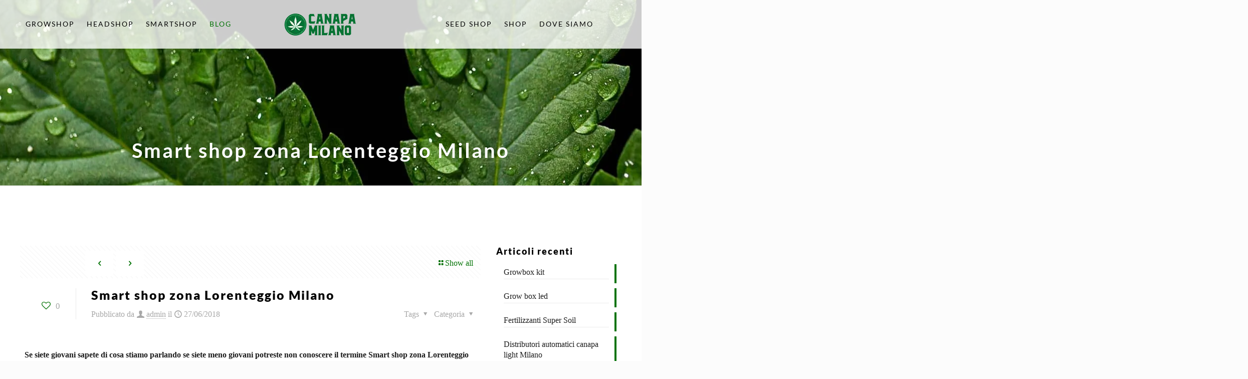

--- FILE ---
content_type: text/html; charset=UTF-8
request_url: https://canapamilano.com/smart-shop-zona-lorenteggio-milano/
body_size: 29624
content:

<!DOCTYPE html>
<html lang="it-IT" class="no-js " >

<head>

<meta charset="UTF-8" />
<meta name='robots' content='index, follow, max-image-preview:large, max-snippet:-1, max-video-preview:-1' />
	<style>img:is([sizes="auto" i], [sizes^="auto," i]) { contain-intrinsic-size: 3000px 1500px }</style>
	<link rel='preconnect' href='https://spcdn.shortpixel.ai' >
<link rel='preconnect' href='https://cdn.trustindex.io' >
<link rel='dns-prefetch' href='//www.google-analytics.com'>
<link rel='dns-prefetch' href='//www.googletagmanager.com'>

<!-- Google Tag Manager -->
<script type="pmdelayedscript" data-cfasync="false" data-no-optimize="1" data-no-defer="1" data-no-minify="1">(function(w,d,s,l,i){w[l]=w[l]||[];w[l].push({'gtm.start':
new Date().getTime(),event:'gtm.js'});var f=d.getElementsByTagName(s)[0],
j=d.createElement(s),dl=l!='dataLayer'?'&l='+l:'';j.async=true;j.src=
'https://www.googletagmanager.com/gtm.js?id='+i+dl;f.parentNode.insertBefore(j,f);
})(window,document,'script','dataLayer','GTM-P3J58VK5');</script>
<!-- End Google Tag Manager --><meta name="format-detection" content="telephone=no">
<meta name="viewport" content="width=device-width, initial-scale=1" />
<link rel="shortcut icon" href="https://canapamilano.com/wp-content/uploads/2023/11/cropped-logo-canapa.png" type="image/x-icon" />
<meta name="theme-color" content="#ffffff" media="(prefers-color-scheme: light)">
<meta name="theme-color" content="#ffffff" media="(prefers-color-scheme: dark)">

	<!-- This site is optimized with the Yoast SEO plugin v25.3.1 - https://yoast.com/wordpress/plugins/seo/ -->
	<title>Smart shop zona Lorenteggio Milano, Qualità e garanzia!</title><link rel="preload" href="https://canapamilano.com/wp-content/uploads/2023/11/logo-canapa-150x50.webp" as="image" fetchpriority="high" /><link rel="preload" href="https://spcdn.shortpixel.ai/spio/ret_img,q_cdnize,to_webp,s_webp/canapamilano.com/wp-content/uploads/2023/11/logo-canapa.png" as="image" fetchpriority="high" /><style id="perfmatters-used-css">.wpcf7 .screen-reader-response{position:absolute;overflow:hidden;clip:rect(1px,1px,1px,1px);clip-path:inset(50%);height:1px;width:1px;margin:-1px;padding:0;border:0;word-wrap:normal !important;}.wpcf7 .hidden-fields-container{display:none;}.wpcf7 form .wpcf7-response-output{margin:2em .5em 1em;padding:.2em 1em;border:2px solid #00a0d2;}.wpcf7 form.init .wpcf7-response-output,.wpcf7 form.resetting .wpcf7-response-output,.wpcf7 form.submitting .wpcf7-response-output{display:none;}.wpcf7-form-control-wrap{position:relative;}@keyframes spin{from{transform:rotate(0deg);}to{transform:rotate(360deg);}}@keyframes blink{from{opacity:0;}50%{opacity:1;}to{opacity:0;}}.wpcf7 [inert]{opacity:.5;}.wpcf7 input[type="file"]{cursor:pointer;}.wpcf7 input[type="file"]:disabled{cursor:default;}.wpcf7 .wpcf7-submit:disabled{cursor:not-allowed;}.wpcf7 input[type="url"],.wpcf7 input[type="email"],.wpcf7 input[type="tel"]{direction:ltr;}.wrasf-input-h{display:none;}a,abbr,acronym,address,applet,article,aside,audio,b,blockquote,body,canvas,caption,center,cite,code,del,details,dfn,div,em,embed,fieldset,figcaption,figure,footer,form,h1,h2,h3,h4,h5,h6,header,hgroup,html,i,iframe,img,ins,kbd,label,legend,li,mark,menu,nav,object,ol,output,p,pre,q,ruby,s,samp,section,span,strike,strong,summary,table,tbody,td,tfoot,th,thead,time,tr,tt,u,ul,var,video{margin:0;padding:0;border:0;font-size:100%;font:inherit;vertical-align:baseline;}article,aside,details,figcaption,figure,footer,header,hgroup,menu,nav,section{display:block;}body{line-height:1;}ol,ul{list-style:none;}body{--mfn-column-gap-top:0;--mfn-column-gap-bottom:40px;--mfn-column-gap-left:12px;--mfn-column-gap-right:12px;--mfn-article-box-decoration:#0089f7;--mfn-before-after-slider:#fff;--mfn-before-after-label:rgba(0,0,0,.25);--mfn-before-after-label-color:#fff;--mfn-blog-slider-date-bg:#f8f8f8;--mfn-blog-date-bg:#f8f8f8;--mfn-slider-arrow-size:40px;--mfn-contactbox-line:hsla(0,0%,100%,.2);--mfn-infobox-line:hsla(0,0%,100%,.2);--mfn-faq-line:rgba(0,0,0,.1);--mfn-clients-tiles:rgba(0,0,0,.08);--mfn-clients-tiles-hover:#0089f7;--mfn-offer-thumbs-nav:#0089f7;--mfn-timeline-date-bg:#f8f8f8;--mfn-sliding-box-bg:#0089f7;--mfn-tabs-border-width:1px;--mfn-tabs-border-color:rgba(0,0,0,.08);--mfn-shape-divider:#000;--mfn-icon-box-icon:#0089f7;--mfn-popup-tmpl-offset:30px;--mfn-exitbutton-font-size:16px;--mfn-exitbutton-size:30px;--mfn-exitbutton-item-size:16px;--mfn-exitbutton-offset-horizontal:0px;--mfn-wpml-arrow-size:10px;--mfn-sidemenu-always-visible-offset:400px;--mfn-button-font-family:inherit;--mfn-button-font-size:inherit;--mfn-button-font-weight:inherit;--mfn-button-font-style:inherit;--mfn-button-letter-spacing:inherit;--mfn-button-gap:10px;--mfn-button-padding:10px 20px;--mfn-button-border-width:0px;--mfn-button-border-style:solid;--mfn-button-border-radius:3px;--mfn-button-transition:.2s;--mfn-button-color:#626262;--mfn-button-color-hover:#626262;--mfn-button-icon-color:#626262;--mfn-button-icon-color-hover:#626262;--mfn-button-bg:#dbdddf;--mfn-button-bg-hover:#d3d3d3;--mfn-button-border-color:transparent;--mfn-button-border-color-hover:transparent;--mfn-button-box-shadow:unset;--mfn-button-theme-color:#fff;--mfn-button-theme-color-hover:#fff;--mfn-button-theme-icon-color:#0095eb;--mfn-button-theme-icon-color-hover:#007cc3;--mfn-button-theme-bg:#0095eb;--mfn-button-theme-bg-hover:#007cc3;--mfn-button-theme-border-color:transparent;--mfn-button-theme-border-color-hover:transparent;--mfn-button-theme-box-shadow:unset;--mfn-button-shop-color:#fff;--mfn-button-shop-color-hover:#fff;--mfn-button-shop-icon-color:#0095eb;--mfn-button-shop-icon-color-hover:#007cc3;--mfn-button-shop-bg:#161922;--mfn-button-shop-bg-hover:#030304;--mfn-button-shop-border-color:transparent;--mfn-button-shop-border-color-hover:transparent;--mfn-button-shop-box-shadow:unset;--mfn-button-action-color:#626262;--mfn-button-action-color-hover:#626262;--mfn-button-action-icon-color:#626262;--mfn-button-action-icon-color-hover:#626262;--mfn-button-action-bg:#dbdddf;--mfn-button-action-bg-hover:#d3d3d3;--mfn-button-action-border-color:transparent;--mfn-button-action-border-color-hover:transparent;--mfn-button-action-box-shadow:unset;}body.style-simple{--mfn-contactbox-line:hsla(0,0%,100%,.1);--mfn-infobox-line:hsla(0,0%,100%,.1);}img:not([src$=".svg"]){max-width:100%;height:auto;}html{height:100%;}body{-webkit-font-smoothing:antialiased;-webkit-text-size-adjust:100%;}*,:after,:before{box-sizing:inherit;-webkit-font-smoothing:antialiased;}h1,h2,h3,h4,h5,h6{margin-bottom:15px;}h1 a,h2 a,h3 a,h4 a,h5 a,h6 a{font-weight:inherit;}h1 a:hover,h2 a:hover,h3 a:hover,h4 a:hover,h5 a:hover,h6 a:hover{text-decoration:none;}p{margin:0 0 15px;}em,i{font-style:italic;}b,dt,strong{font-weight:700;}a,a:focus,a:visited{text-decoration:none;outline:0;}a:hover{text-decoration:underline;}p a,p a:visited{line-height:inherit;}.content_wrapper img,img.scale-with-grid{max-width:100%;height:auto;}iframe{max-width:100%;}button::-moz-focus-inner,input::-moz-focus-inner{border:0;padding:0;}.button,.wc-block-components-button:not(.is-link),.woocommerce a.added_to_cart,.wp-block-button__link,button,input[type=button],input[type=reset],input[type=submit]{display:inline-flex;align-items:center;justify-content:center;gap:var(--mfn-button-gap);position:relative;box-sizing:border-box;font-family:var(--mfn-button-font-family);font-size:var(--mfn-button-font-size);font-weight:var(--mfn-button-font-weight);font-style:var(--mfn-button-font-style);letter-spacing:var(--mfn-button-letter-spacing);line-height:1.2;padding:var(--mfn-button-padding);border-width:var(--mfn-button-border-width);border-style:var(--mfn-button-border-style);border-radius:var(--mfn-button-border-radius);outline:unset;text-decoration:none;cursor:pointer;overflow:hidden;transition:color var(--mfn-button-transition) ease-in-out,background-color var(--mfn-button-transition) ease-in-out,border-color var(--mfn-button-transition) ease-in-out;}.button:hover,.button[aria-expanded=true],.wc-block-components-button:not(.is-link):hover,.wc-block-components-button:not(.is-link)[aria-expanded=true],.woocommerce a.added_to_cart:hover,.woocommerce a.added_to_cart[aria-expanded=true],.wp-block-button__link:hover,.wp-block-button__link[aria-expanded=true],button:hover,button[aria-expanded=true],input[type=button]:hover,input[type=button][aria-expanded=true],input[type=reset]:hover,input[type=reset][aria-expanded=true],input[type=submit]:hover,input[type=submit][aria-expanded=true]{text-decoration:none;}.button.disabled,.button:disabled,.button[aria-disabled=true],.wc-block-components-button:not(.is-link).disabled,.wc-block-components-button:not(.is-link):disabled,.wc-block-components-button:not(.is-link)[aria-disabled=true],.woocommerce a.added_to_cart.disabled,.woocommerce a.added_to_cart:disabled,.woocommerce a.added_to_cart[aria-disabled=true],.wp-block-button__link.disabled,.wp-block-button__link:disabled,.wp-block-button__link[aria-disabled=true],button.disabled,button:disabled,button[aria-disabled=true],input[type=button].disabled,input[type=button]:disabled,input[type=button][aria-disabled=true],input[type=reset].disabled,input[type=reset]:disabled,input[type=reset][aria-disabled=true],input[type=submit].disabled,input[type=submit]:disabled,input[type=submit][aria-disabled=true]{cursor:not-allowed;opacity:.3;}@keyframes loading-spin{0%{transform:rotate(0deg);}to{transform:rotate(1turn);}}.button i,.wc-block-components-button:not(.is-link) i,.woocommerce a.added_to_cart i,.wp-block-button__link i,button i,input[type=button] i,input[type=reset] i,input[type=submit] i{transition:all var(--mfn-button-transition) ease-in-out;}.button,.widget a.button,.wp-block-button__link,button,input[type=button],input[type=reset]{background-color:var(--mfn-button-bg);border-color:var(--mfn-button-border-color);color:var(--mfn-button-color);box-shadow:var(--mfn-button-box-shadow);}.button i,.widget a.button i,.wp-block-button__link i,button i,input[type=button] i,input[type=reset] i{color:var(--mfn-button-icon-color);}.button:hover,.widget a.button:hover,.wp-block-button__link:hover,button:hover,input[type=button]:hover,input[type=reset]:hover{background-color:var(--mfn-button-bg-hover);border-color:var(--mfn-button-border-color-hover);color:var(--mfn-button-color-hover);}.button:hover i,.widget a.button:hover i,.wp-block-button__link:hover i,button:hover i,input[type=button]:hover i,input[type=reset]:hover i{color:var(--mfn-button-icon-color-hover);}.button_theme,input[type=submit]{background-color:var(--mfn-button-theme-bg);border-color:var(--mfn-button-theme-border-color);color:var(--mfn-button-theme-color);box-shadow:var(--mfn-button-theme-box-shadow);}.button_theme i,input[type=submit] i{color:var(--mfn-button-theme-icon-color);}.button_theme:hover,input[type=submit]:hover{background-color:var(--mfn-button-theme-bg-hover);border-color:var(--mfn-button-theme-border-color-hover);color:var(--mfn-button-theme-color-hover);}.button_theme:hover i,input[type=submit]:hover i{color:var(--mfn-button-theme-icon-color-hover);}@font-face{font-family:mfn-icons;src:url('https://spcdn.shortpixel.ai/spio/ret_img,q_cdnize,to_webp,s_webp/canapamilano.com/wp-content/themes/betheme/css/../fonts/mfn/icons.eot?3522148');src:url('https://spcdn.shortpixel.ai/spio/ret_img,q_cdnize,to_webp,s_webp/canapamilano.com/wp-content/themes/betheme/css/../fonts/mfn/icons.eot?3522148#iefix') format("embedded-opentype"),url('https://spcdn.shortpixel.ai/spio/ret_img,q_cdnize,to_webp,s_webp/canapamilano.com/wp-content/themes/betheme/css/../fonts/mfn/icons.woff2?3522148') format("woff2"),url('https://spcdn.shortpixel.ai/spio/ret_img,q_cdnize,to_webp,s_webp/canapamilano.com/wp-content/themes/betheme/css/../fonts/mfn/icons.woff?3522148') format("woff"),url('https://spcdn.shortpixel.ai/spio/ret_img,q_cdnize,to_webp,s_webp/canapamilano.com/wp-content/themes/betheme/css/../fonts/mfn/icons.ttf?3522148') format("truetype"),url('https://spcdn.shortpixel.ai/spio/ret_img,q_cdnize,to_webp,s_webp/canapamilano.com/wp-content/themes/betheme/css/../fonts/mfn/icons.svg?3522148#mfn-icons') format("svg");font-weight:400;font-style:normal;font-display:swap;}[class*=" icon-"]:before,[class^=icon-]:before{font-family:mfn-icons;font-style:normal;font-weight:400;speak:never;display:inline-block;text-decoration:inherit;width:1em;text-align:center;font-variant:normal;text-transform:none;line-height:1em;-webkit-font-smoothing:antialiased;-moz-osx-font-smoothing:grayscale;}.icon-clock:before{content:"";}.icon-down-dir:before{content:"";}.icon-heart-empty-fa:before{content:"";}.icon-heart-fa:before{content:"";}.icon-layout:before{content:"";}.icon-left-open:before{content:"";}.icon-left-open-big:before{content:"";}.icon-mail-line:before{content:"";}.icon-map:before{content:"";}.icon-right-open:before{content:"";}.icon-right-open-big:before{content:"";}.icon-up-open-big:before{content:"";}.icon-user:before{content:"";}.icon-window:before{content:"";}.icon-menu-fine:before{content:"";}.wpcf7:after{clear:both;content:"";display:block;}.wpcf7-form .column{padding:0 10px 10px;}span.wpcf7-form-control-wrap{width:100%;position:relative !important;display:inline-block;margin-bottom:3px;}span.wpcf7-form-control-wrap .wpcf7-date,span.wpcf7-form-control-wrap .wpcf7-number,span.wpcf7-form-control-wrap .wpcf7-quiz,span.wpcf7-form-control-wrap .wpcf7-select,span.wpcf7-form-control-wrap .wpcf7-text,span.wpcf7-form-control-wrap .wpcf7-textarea{width:100%;box-sizing:border-box;margin-bottom:0;}.wpcf7 input[type=submit]{margin-bottom:0 !important;-webkit-appearance:none;-moz-appearance:none;appearance:none;}.wpcf7 form .wpcf7-response-output{border:none;margin-top:0;clear:both;}body{min-width:960px;}#Wrapper,body.admin-bar{position:relative;}#Wrapper{max-width:1240px;margin:0 auto;}.layout-full-width{padding:0;}.layout-full-width #Wrapper{max-width:100% !important;width:100% !important;margin:0 !important;}#Content{width:100%;padding-top:30px;z-index:0;position:relative;}#Content.no-padding,.template-slider #Content,.with_aside #Content{padding-top:0;}.with_aside .sections_group{padding-top:30px;}.section{position:relative;box-sizing:border-box;}.container,.section_wrapper{max-width:1220px;height:100%;margin:0 auto;position:relative;}.container:after,.section_wrapper:after{clear:both;content:" ";display:block;height:0;visibility:hidden;width:100%;}.column,.columns{float:left;margin:0;}.the_content_wrapper{margin:0 1%;width:98%;}.has_content .the_content_wrapper{margin-bottom:15px;}.sidebar,.widget-area{box-sizing:border-box;}.mcb-column,.mcb-wrap,.section{background-position:0 0;background-repeat:no-repeat;}.four.columns,.one-fourth.column{width:25%;}.one-third.column{width:33.333%;}.one.column{width:100%;}.mcb-column-inner{position:relative;margin:var(--mfn-column-gap-top) var(--mfn-column-gap-right) var(--mfn-column-gap-bottom) var(--mfn-column-gap-left);}.with_aside .content_wrapper{max-width:1240px;margin:0 auto;}.with_aside .sections_group{width:75%;float:left;}.with_aside #Content .section_wrapper{max-width:98%;max-width:calc(100% - 20px);}.with_aside .four.columns{float:right;margin:0;}.container:after{clear:both;}.clearfix:after,.clearfix:before,.container:after{content:" ";display:block;height:0;visibility:hidden;}.clearfix:after,.clearfix:before{overflow:hidden;width:0;}.clear,.clearfix:after{clear:both;}.section[data-parallax="3d"]>.section_wrapper{flex-grow:1;width:100%;}.page-pager .mcb-column-inner,.post-pager .mcb-column-inner{margin-bottom:0 !important;}#Content .fixed-nav,.mfn-header-tmpl-burger-sidebar-opened .fixed-nav,.pager-single a span:after{display:none;}.fixed-nav{position:fixed;bottom:40px;height:80px;z-index:90;}.fixed-nav.fixed-nav-prev{left:0;}.fixed-nav.fixed-nav-next{right:0;}.fixed-nav .arrow{display:block;width:35px;font-size:15px;color:#fff;line-height:80px;text-align:center;}.fixed-nav .arrow,.fixed-nav .photo{height:80px;position:relative;z-index:92;}.fixed-nav .photo{width:80px;overflow:hidden;line-height:0;background-color:#eee;}.fixed-nav .desc{width:190px;padding:6px 15px;min-height:68px;background:#fff;z-index:91;}.fixed-nav .desc h6{margin-bottom:0;}.fixed-nav .desc i{display:inline-block;margin-right:2px;}.fixed-nav .desc i:before{margin-left:0;}.fixed-nav .desc .date{display:inline-block;width:100%;padding-top:3px;border-top-width:1px;border-top-style:solid;}.fixed-nav-prev .arrow,.fixed-nav-prev .desc,.fixed-nav-prev .photo{float:left;}.fixed-nav-prev .desc{margin-left:-335px;}.fixed-nav-prev:focus .desc,.fixed-nav-prev:hover .desc{margin-left:0;}.fixed-nav-next .arrow,.fixed-nav-next .desc,.fixed-nav-next .photo{float:right;}.fixed-nav-next .desc{margin-right:-335px;}.fixed-nav-next:focus .desc,.fixed-nav-next:hover .desc{margin-right:0;}.fixed-nav .desc,.fixed-nav .photo{transition:all .3s ease-in-out;}@media only screen and (max-width:1430px){.fixed-nav-prev .photo{position:static;margin-left:-115px;}.fixed-nav-prev:focus .photo,.fixed-nav-prev:hover .photo{margin-left:0;}.fixed-nav-next .photo{position:static;margin-right:-115px;}.fixed-nav-next:focus .photo,.fixed-nav-next:hover .photo{margin-right:0;}}#Header_wrapper{position:relative;}body:not(.template-slider) #Header_wrapper{background-repeat:no-repeat;background-position:top;}#Header{position:relative;}body:not(.template-slider) #Header{min-height:250px;}#Header .container{padding-left:var(--mfn-column-gap-left);padding-right:var(--mfn-column-gap-right);box-sizing:border-box;}#Top_bar{position:absolute;left:0;top:61px;width:100%;border-bottom:1px solid transparent;z-index:30;}#Top_bar .column{display:flex;margin-bottom:0;}.layout-full-width.header-fw #Action_bar .container,.layout-full-width.header-fw #Top_bar .container{max-width:100%;}.layout-full-width.header-fw #Top_bar .container{padding-left:0;padding-right:0;}#Top_bar .top_bar_left{position:relative;float:left;width:100%;}#Top_bar .logo{float:left;margin:0 30px 0 20px;}#Top_bar .logo h1{margin:0;}#Top_bar .logo:not(.text-logo) h1{line-height:0;font-size:0;margin:0;}#Top_bar #logo{display:block;height:60px;line-height:60px;padding:15px 0;box-sizing:content-box;}#Top_bar #logo:hover{text-decoration:none;}#Top_bar #logo img{vertical-align:middle;max-height:100%;}#Top_bar #logo img.logo-mobile,#Top_bar #logo img.logo-mobile-sticky,#Top_bar #logo img.logo-sticky{display:none;}#Top_bar #logo img[height]{width:auto;max-height:100% !important;}#Top_bar .menu_wrapper{float:left;z-index:201;}#Top_bar .secondary_menu_wrapper{display:none;}#Top_bar a.responsive-menu-toggle{display:none;position:absolute;right:15px;top:50%;margin-top:-17px;width:34px;height:34px;text-align:center;border-radius:3px;z-index:200;}#Top_bar a.responsive-menu-toggle i{font-size:22px;line-height:34px;}#Top_bar a.responsive-menu-toggle span{float:right;padding:10px 5px;line-height:14px;}#Top_bar .search_wrapper{position:absolute;left:50%;transform:translateX(-50%);top:calc(100% + 40px);display:none;z-index:205;width:100%;width:600px;box-sizing:border-box;max-width:80%;overflow:hidden;}#Top_bar .search_wrapper>form,.column_livesearch .mfn-live-search-wrapper>form{position:relative;}#Top_bar .search_wrapper input[type=text],.column_livesearch .mfn-live-search-wrapper input[type=text]{width:100%;margin:0;box-sizing:border-box;-webkit-box-shadow:0 0 0;box-shadow:0 0 0;padding:22px 30px 22px 60px;background:none;border-width:0;font-size:15px;color:rgba(0,0,0,.8);}#Top_bar .search_wrapper input[type=text]:focus,.column_livesearch .mfn-live-search-wrapper input[type=text]:focus{background-color:transparent !important;}#Top_bar .search_wrapper .icon_close,#Top_bar .search_wrapper .icon_search,.column_livesearch .mfn-live-search-wrapper .icon_search{position:absolute;top:50%;transform:translateY(-50%);}#Top_bar .search_wrapper .icon_search,.column_livesearch .mfn-live-search-wrapper .icon_search{left:15px;}#Top_bar .search_wrapper .icon_close{right:10px;}#Top_bar .search_wrapper,#Top_bar .top_bar_right .mfn-live-search-box,.column_livesearch .mfn-live-search-box,.column_livesearch .mfn-live-search-wrapper{background-color:#fff;box-shadow:0 10px 46px 0 rgba(1,7,39,.1);border-radius:4px;}#Top_bar #menu{z-index:201;}#Top_bar .menu{z-index:202;}#Top_bar .menu>li{margin:0;z-index:203;display:block;float:left;}#Top_bar .menu>li:not(.mfn-megamenu-parent){position:relative;}#Top_bar .menu>li>a{display:block;line-height:60px;padding:15px 0;position:relative;}#Top_bar .menu>li>a:not(.menu-toggle):after{content:"";height:4px;width:100%;position:absolute;left:0;top:-4px;z-index:203;opacity:0;}#Top_bar .menu>li>a span:not(.description){display:block;line-height:60px;padding:0 20px;white-space:nowrap;border-right-width:1px;border-style:solid;}#Top_bar .menu>li>a span>span:not(.description){display:inline !important;padding:0 !important;}#Top_bar .menu>li:last-child>a span{border:0;}#Top_bar .menu>li>a:hover{text-decoration:none;}#Top_bar .menu>li.current-menu-ancestor>a:after,#Top_bar .menu>li.current-menu-item>a:after,#Top_bar .menu>li.current-menu-parent>a:after,#Top_bar .menu>li.current-page-parent>a:after,#Top_bar .menu>li.current_page_ancestor>a:after,#Top_bar .menu>li.current_page_item>a:after,#Top_bar .menu>li.hover>a:after{opacity:1;}#Top_bar .menu li ul{position:absolute;left:0;top:100%;z-index:205;margin:0;display:none;background-image:url('https://spcdn.shortpixel.ai/spio/ret_img,q_cdnize,to_webp,s_webp/canapamilano.com/wp-content/themes/betheme/css/../images/box_shadow.png');background-repeat:repeat-x;background-position:0 0;}#Top_bar .menu li>ul{box-shadow:2px 2px 2px 0 rgba(0,0,0,.03);-webkit-box-shadow:2px 2px 2px 0 rgba(0,0,0,.03);}#Top_bar .menu li ul li{padding:0;width:200px;position:relative;font-weight:400;}#Top_bar .menu li ul li a{padding:10px 20px;display:block;border-bottom:1px solid rgba(0,0,0,.05);}#Top_bar .menu li ul li a span{display:inline-block;position:relative;}#Top_bar .menu>li ul li.hover>a,#Top_bar .menu>li ul li a:hover{text-decoration:none;background:rgba(0,0,0,.06);}#Top_bar .menu li ul li ul{position:absolute;left:200px;top:0;z-index:204;}#Top_bar .menu li ul li a{-webkit-transition:all .2s ease-in-out;-moz-transition:all .2s ease-in-out;-o-transition:all .2s ease-in-out;-ms-transition:all .2s ease-in-out;transition:all .2s ease-in-out;}.header-split #Header .top_bar_left{width:100% !important;}.header-split #Header .top_bar_left,.header-split #Header .top_bar_right{background-color:transparent;}.header-split #Header .top_bar_left .menu_wrapper{width:100%;}.header-split #Header .top_bar_left .menu_left{float:left;width:38%;text-align:center;}.header-split #Header .top_bar_left .menu_right{float:right;width:38%;text-align:center;}.header-split #Header .top_bar_left .menu>li{display:inline-block;float:none;}.header-split #Header .top_bar_left .menu li ul li a{padding:10px;}.header-split #Header .top_bar_left .logo{width:100%;margin:0;text-align:center;}@media only screen and (min-width:1240px){.header-split #Header .top_bar_left .logo{position:absolute;left:38%;width:24%;}}.header-split #Top_bar{position:static;background-color:#fff;}#body_overlay{position:fixed;top:0;left:0;width:100%;height:120%;background:rgba(0,0,0,.6);z-index:9002;display:none;}#Subheader{background-color:rgba(0,0,0,.02);background-position:top;background-repeat:no-repeat;padding:30px 0;position:relative;}#Subheader .title{margin-bottom:0;width:70%;float:left;}#Subheader:after{content:"";height:3px;width:100%;display:block;position:absolute;left:0;bottom:-3px;z-index:1;box-shadow:inset 0 4px 3px -2px rgba(0,0,0,.06);}.subheader-both-center #Subheader .title{width:100%;text-align:center;}#Intro.parallax,.section[data-parallax="3d"]{overflow:hidden;display:flex;justify-content:center;}.post-meta{margin-bottom:8px;}.post-meta .author-date{float:left;}.post-meta .author-date a{border-bottom-width:1px;border-style:dotted;text-decoration:none !important;}.post-meta .category{float:right;position:relative;}.post-meta .category.mata-tags{margin-right:10px;}.post-meta .category .cat-btn{cursor:pointer;}.post-meta .category .cat-wrapper{position:absolute;right:0;top:100%;display:none;z-index:21;}.post-meta .category:hover .cat-wrapper{display:block;}.post-meta .category .cat-wrapper ul{padding:7px;min-width:70px;background:#f9f9f9;}.post-meta .category .cat-wrapper ul li{border-bottom:1px solid rgba(0,0,0,.05);}.post-meta .category .cat-wrapper ul li:last-child{border-bottom:0;}.post-meta .category .cat-wrapper ul li a{display:block;text-align:center;padding:1px 5px;color:#8b8b8b;}.post-meta .category .cat-wrapper ul li a:hover{text-decoration:none;color:#5f5f5f;background:hsla(0,0%,100%,.8);}.post-nav{padding:10px 15px 4px 130px;margin-bottom:20px;background-image:url('https://spcdn.shortpixel.ai/spio/ret_img,q_cdnize,to_webp,s_webp/canapamilano.com/wp-content/themes/betheme/css/../images/stripes/stripes_5_b.png');-webkit-box-sizing:border-box;-moz-box-sizing:border-box;box-sizing:border-box;overflow:hidden;}.post-nav .next-prev-nav{float:left;}.post-nav .next-prev-nav li{float:left;margin-right:5px;}.post-nav .next-prev-nav a.button{margin:0;}.post-nav .list-nav{float:right;line-height:49px;}a.mfn-love.loved i:first-child,a.mfn-love:not(.loved) i:last-child{display:none;}.post-header{margin-bottom:20px;}.post-header .button-love{width:99px;float:left;text-align:center;}.post-header .button-love a.mfn-love{display:inline-block;position:relative;padding-left:28px;font-size:17px;margin-top:25px;}.post-header .button-love a.mfn-love i{position:absolute;left:0;top:0;font-size:18px;}.post-header .button-love a.mfn-love:hover{text-decoration:none;}.post-header .button-love a.mfn-love i:last-child{opacity:0;-webkit-transition:all .3s ease-in-out;-moz-transition:all .3s ease-in-out;-o-transition:all .3s ease-in-out;-ms-transition:all .3s ease-in-out;transition:all .3s ease-in-out;}.post-header .button-love a.loved.mfn-love i:last-child,.post-header .button-love a:hover.mfn-love i:last-child{opacity:1;}.post-header .title_wrapper{margin-left:99px;border-left-width:1px;border-style:solid;padding-left:30px;}.post-header .title_wrapper h1{font-size:35px;line-height:35px;}.mcb-sidebar{border-style:solid;padding:0 20px;position:relative;}.mcb-sidebar:before{content:"";display:block;position:absolute;top:0;width:1500px;height:100%;background:rgba(0,0,0,.01);visibility:visible;}.aside_right .mcb-sidebar{border-left-width:1px;}.aside_right .mcb-sidebar:before{left:0;}.mcb-sidebar.style-simple{border-color:transparent !important;}.mcb-sidebar.style-simple:before{content:unset;}.widget{margin:30px 0;position:relative;}.widget:last-child:after{display:none;}.widget:after{content:"";display:block;position:absolute;bottom:0;width:1500px;height:0;visibility:visible;border-width:1px 0 0;border-style:solid;}.widget:not(.widget_block)>h3{font-size:18px;line-height:22px;}.sidebar.has-lines .widget{padding-bottom:30px;}.aside_right .widget:after{left:0;}.Recent_posts ul{margin:0 !important;}.Recent_posts ul li{margin-bottom:10px;list-style:none !important;}.Recent_posts ul li:last-child{margin-bottom:0;}.Recent_posts ul li a{text-decoration:none;}.Recent_posts ul li .desc{margin-right:80px;padding:5px 15px;background:#fff;position:relative;min-height:70px;}.Recent_posts ul li .desc:after{content:"";display:block;position:absolute;right:0;top:0;width:4px;height:100%;}.Recent_posts ul li .desc h6{position:relative;z-index:2;margin-bottom:3px;padding-bottom:3px;border-bottom-width:1px;border-style:solid;}.Recent_posts ul li .desc .date{position:relative;z-index:2;}.Recent_posts ul li .desc .date i{display:inline-block;margin-right:2px;}.Recent_posts ul li .photo{width:80px;height:80px;line-height:0;text-align:center;float:right;position:relative;}.Recent_posts ul li.no-img{position:relative;}.Recent_posts ul li.no-img .photo{width:0;position:static;}.Recent_posts ul li.no-img .desc{margin-right:0;min-height:inherit;}.Recent_posts.classic ul li a:hover .desc .date,.Recent_posts.classic ul li a:hover h6{color:#fff !important;}.Recent_posts.classic ul li a:hover .desc:after{width:100%;}.Recent_posts ul li a .desc .date,.Recent_posts ul li a .desc:after,.Recent_posts ul li a h6{-webkit-transition:all .3s ease-in-out;-moz-transition:all .3s ease-in-out;-o-transition:all .3s ease-in-out;transition:all .3s ease-in-out;}.widget_recent_entries ul li{padding:5px 15px;background:#fff;position:relative;margin-bottom:10px;}.widget_recent_entries ul li a{display:block;text-decoration:none;position:relative;z-index:2;margin-bottom:3px;padding-bottom:3px;border-bottom-width:1px;border-style:solid;}.widget_recent_entries ul li:last-child{margin-bottom:0;}.widget_recent_entries ul li:after{content:"";display:block;position:absolute;right:0;top:0;width:4px;height:100%;}.widget_recent_entries ul li:hover:after{width:100%;}.widget_recent_entries ul li:hover .post-date,.widget_recent_entries ul li:hover a{color:#fff;}.widget_recent_entries ul li:hover .post-date,.widget_recent_entries ul li:hover:after,.widget_recent_entries ul li:hover a{-webkit-transition:all .3s ease-in-out;-moz-transition:all .3s ease-in-out;-o-transition:all .3s ease-in-out;transition:all .3s ease-in-out;}#Footer{background-position:top;background-repeat:no-repeat;position:relative;}#Footer .widgets_wrapper{padding:15px 0;}#Footer .widgets_wrapper .mcb-column-inner{margin-bottom:0;}#Footer .widgets_wrapper .widget:after{display:none;}#Footer .footer_copy .one{margin-bottom:20px;padding-top:30px;min-height:33px;}#Footer .footer_copy .copyright{float:left;}#Footer .footer_copy .social{float:right;margin-right:20px;}#Footer .footer_copy .social li{display:inline-block;margin-right:6px;}#Footer .footer_copy .social li:last-child{margin-right:0;}#Footer .footer_copy .social li a{font-size:15px;line-height:15px;-webkit-transition:all .3s ease-in-out;-moz-transition:all .3s ease-in-out;-o-transition:all .3s ease-in-out;-ms-transition:all .3s ease-in-out;transition:all .3s ease-in-out;}.mfn-footer .footer_copy{border-top:1px solid hsla(0,0%,100%,.1);}.mfn-footer .footer_copy .social li a{color:hsla(0,0%,100%,.3);}.mfn-footer .footer_copy .social li a:hover{color:#fff;}.footer_button{width:42px;height:42px;font-size:20px !important;padding:0;}#back_to_top{float:right;margin:-9px 0 0;}#Footer .Recent_posts ul li .desc{background:rgba(0,0,0,.1);}#Footer .widget_recent_entries ul li{background:rgba(0,0,0,.1);}@keyframes spin{to{-webkit-transform:rotate(1turn);transform:rotate(1turn);}}.alignright{float:right;margin:15px 0 15px 15px;}@keyframes if-overlay-animation{0%{opacity:0;}to{opacity:1;}}@keyframes if-modern-overlay-animation{0%{opacity:0;transform:translateY(10px);}to{opacity:1;transform:translateY(0);}}fieldset,form{margin-bottom:0;}textarea{min-height:60px;line-height:20px;}input[type=checkbox],input[type=checkbox]~label{display:inline;}input[type=date],input[type=email],input[type=number],input[type=password],input[type=search],input[type=tel],input[type=text],input[type=url],select,textarea{padding:10px;outline:none;width:230px;max-width:100%;display:block;margin:0 0 20px;font-size:15px;border-width:1px;border-style:solid;border-radius:0;box-sizing:border-box;-webkit-appearance:none;}input[hidden],select[hidden],textarea[hidden]{display:none;}input[type=date]::-webkit-datetime-edit{font-size:15px;line-height:19px;}input[type=date]::-webkit-calendar-picker-indicator{font-size:80%;}ul{list-style:none outside;}.column_column ul,.column_helper ul,.column_post_content ul,.column_product_content .source-editor ul,.column_product_short_description ul,.column_visual ul,.elementor-widget-text-editor ul,.icon_box ul,.mfn-acc ul,.mfn-toggle .toggle-content ul,.post-excerpt ul,.the_content_wrapper ul,.ui-tabs-panel ul{list-style:disc outside;margin:0 0 15px 30px;}.column_column ol li,.column_column ul li,.column_helper ol li,.column_helper ul li,.column_post_content ol li,.column_post_content ul li,.column_product_content .source-editor ul li,.column_product_short_description ol li,.column_product_short_description ul li,.column_visual ol li,.column_visual ul li,.elementor-widget-text-editor ol li,.elementor-widget-text-editor ul li,.icon_box ol li,.icon_box ul li,.mfn-acc ol li,.mfn-acc ul li,.mfn-toggle .toggle-content ol li,.mfn-toggle .toggle-content ul li,.post-excerpt ol li,.post-excerpt ul li,.the_content_wrapper ol li,.the_content_wrapper ul li,.ui-tabs-panel ol li,.ui-tabs-panel ul li{margin-bottom:10px;}.column_column ol li ol,.column_column ul li ul,.column_helper ol li ol,.column_helper ul li ul,.column_post_content ol li ol,.column_post_content ul li ul,.column_product_short_description ol li ol,.column_product_short_description ul li ul,.column_visual ol li ol,.column_visual ul li ul,.icon_box ol li ol,.icon_box ul li ul,.mfn-acc ol li ol,.mfn-acc ul li ul,.mfn-toggle .toggle-content ol li ol,.mfn-toggle .toggle-content ul li ul,.post-excerpt ol li ol,.post-excerpt ul li ul,.the_content_wrapper ol li ol,.the_content_wrapper ul li ul,.ui-tabs-panel ol li ol,.ui-tabs-panel ul li ul{margin-top:10px;margin-bottom:0;}::-moz-selection{color:#fff;}::selection{color:#fff;}#comments>:first-child,#edd_checkout_cart td,#edd_checkout_cart th,.accordion .question,.accordion .question.active .title,.accordion .question .title:before,.article_box .desc_wrapper p,.chart_box:before,.column_opening_hours .mcb-item-opening_hours-inner,.column_pricing_item .mcb-item-pricing_item-inner,.fixed-nav .desc .date,.format-link .post-title .icon-link,.header-stack #Top_bar .logo,.how_it_works .image,.icon_box.has_border:after,.idea_box,.Latest_news ul li .desc_footer,.Latest_news ul li .photo,.list_item .circle,.mcb-sidebar,.offer_thumb.bottom .slider_pagination a,.offer_thumb .slider_pagination,.offer_thumb .slider_pagination a,.opening_hours .opening_hours_wrapper li,.portfolio_group.list .portfolio-item,.portfolio_group .portfolio-item .desc .details-wrapper,.post-footer .post-links,.post-header .title_wrapper,.promo_box.has_border:after,.Recent_posts ul li .desc h6,.section-post-related .section-related-adjustment,.share_wrapper,.style-simple #Filters .filters_wrapper ul,.style-simple .faq .question,.team_list .bq_wrapper,.widget:after,.widget_recent_entries ul li a,.woocommerce .product .related.products,.woocommerce .product .upsells.products,.woocommerce .product div.entry-summary h1.product_title:after,.woocommerce .quantity input.qty,.woocommerce .widget_best_sellers li,.woocommerce .widget_featured_products li,.woocommerce .widget_layered_nav li,.woocommerce .widget_onsale li,.woocommerce .widget_products li,.woocommerce .widget_random_products li,.woocommerce .widget_recent_products li,.woocommerce .widget_recent_reviews li,.woocommerce .widget_recently_viewed_products li,.woocommerce .widget_shopping_cart ul.product_list_widget li,.woocommerce .widget_top_rated_products li,a.content_link,a.icon_bar,dl>dd,dl>dt,input[type=date],input[type=email],input[type=number],input[type=password],input[type=search],input[type=tel],input[type=text],input[type=url],select,table td,table th,textarea{border-color:rgba(0,0,0,.08);}.woocommerce .quantity input.qty,input[type=date],input[type=email],input[type=number],input[type=password],input[type=search],input[type=tel],input[type=text],input[type=url],select,textarea{background-color:#fff;color:#626262;box-shadow:inset 0 0 2px 2px rgba(0,0,0,.02);}input[type=date]:focus,input[type=email]:focus,input[type=number]:focus,input[type=password]:focus,input[type=search]:focus,input[type=tel]:focus,input[type=text]:focus,input[type=url]:focus,select:focus,textarea:focus{background-color:#e9f5fc;border-color:#d5e5ee;color:#1982c2;}#Top_bar .menu>li>a span{border-color:rgba(0,0,0,.05);}#Footer .Recent_posts ul li .desc h6,#Footer .widget_archive ul li:after,#Footer .widget_best_sellers li,#Footer .widget_featured_products li,#Footer .widget_layered_nav li,#Footer .widget_nav_menu ul li:after,#Footer .widget_onsale li,#Footer .widget_products li,#Footer .widget_random_products li,#Footer .widget_recent_entries ul li a,#Footer .widget_recent_products li,#Footer .widget_recent_reviews li,#Footer .widget_recently_viewed_products li,#Footer .widget_shopping_cart ul.product_list_widget li,#Footer .widget_top_rated_products li,#Footer table td,#Footer table th,#Sliding-top .Recent_posts ul li .desc h6,#Sliding-top .widget_archive ul li:after,#Sliding-top .widget_best_sellers li,#Sliding-top .widget_featured_products li,#Sliding-top .widget_layered_nav li,#Sliding-top .widget_nav_menu ul li:after,#Sliding-top .widget_onsale li,#Sliding-top .widget_products li,#Sliding-top .widget_random_products li,#Sliding-top .widget_recent_entries ul li a,#Sliding-top .widget_recent_products li,#Sliding-top .widget_recent_reviews li,#Sliding-top .widget_recently_viewed_products li,#Sliding-top .widget_shopping_cart ul.product_list_widget li,#Sliding-top .widget_top_rated_products li,#Sliding-top table td,#Sliding-top table th{border-color:hsla(0,0%,100%,.08);}@keyframes mfn-popup-open{0%{opacity:0;margin-top:-100px;}to{opacity:1;margin-top:0;}}.mfn-close-icon{z-index:5;display:flex;justify-content:center;align-items:center;width:40px;height:40px;font-size:20px;cursor:pointer;text-decoration:none !important;}.mfn-close-icon .icon{color:rgba(0,0,0,.3);display:inline-block;transition:all .3s ease-in-out;}.mfn-close-icon:hover .icon{color:rgba(0,0,0,.8);transform:rotate(180deg);}.section_wrapper{display:flex;align-items:flex-start;flex-wrap:wrap;}@keyframes mfnShowSticky{0%{top:-100%;}to{top:0;}}@keyframes mfnPBSFadeIn{0%{opacity:0;transform:scale(.98);}to{opacity:1;transform:scale(1);}}@-webkit-keyframes mfnPBSFadeIn{0%{opacity:0;transform:scale(.98);}to{opacity:1;transform:scale(1);}}@keyframes mfnPBSFadeOut{0%{opacity:1;transform:scale(1);}to{opacity:0;transform:scale(.98);}}@-webkit-keyframes mfnPBSFadeOut{0%{opacity:1;transform:scale(1);}to{opacity:0;transform:scale(.98);}}@keyframes mfnSubmenuFadeIn{0%{opacity:0;}to{opacity:1;}}@-webkit-keyframes mfnSubmenuFadeIn{0%{opacity:0;}to{opacity:1;}}@keyframes mfnSubmenuFadeInUp{0%{opacity:0;transform:translateY(20px);}to{opacity:1;transform:translateY(0);}}@-webkit-keyframes mfnSubmenuFadeInUp{0%{opacity:0;transform:translateY(20px);}to{opacity:1;transform:translateY(0);}}@keyframes mfnMmSubmenuFadeIn{0%{opacity:0;}to{top:1;}}@-webkit-keyframes mfnMmSubmenuFadeIn{0%{opacity:0;}to{top:1;}}@keyframes mfnMmSubmenuFadeInUp{0%{opacity:0;transform:translateY(20px);}to{top:1;transform:translateY(0);}}@-webkit-keyframes mfnMmSubmenuFadeInUp{0%{opacity:0;transform:translateY(20px);}to{top:1;transform:translateY(0);}}body{--mfn-swiper-pagination-bullet-active-color:#007aff;--mfn-swiper-pagination-bullet-inactive-color:#000;--mfn-swiper-pagination-bullet-width:10px;--mfn-swiper-pagination-bullet-height:10px;--mfn-swiper-pagination-spacing:20px;--mfn-swiper-arrow-width:auto;--mfn-swiper-arrow-height:auto;--mfn-swiper-arrow-size:50px;--mfn-swiper-arrow-spacing:20px;}@keyframes mfnpopupfade-in{0%{opacity:0;}to{opacity:1;}}@keyframes mfnpopupzoom-in{0%{transform:scale(.9);}to{transform:scale(1);}}@keyframes mfnpopupfade-in-up{0%{transform:translateY(100px);}to{transform:translateY(0);}}@keyframes mfnpopupfade-in-down{0%{transform:translateY(-100px);}to{transform:translateY(0);}}@keyframes mfnpopupfade-in-left{0%{transform:translateX(100px);}to{transform:translateX(0);}}@keyframes mfnpopupfade-in-right{0%{transform:translateX(-100px);}to{transform:translateX(0);}}.mfn-query-pagination-dots ul li .page-numbers:not(.prev,.next){text-indent:-999px;overflow:hidden;display:flex;align-items:center;}.mfn-query-pagination-dots ul li .page-numbers:not(.prev,.next):before{content:"";display:block;width:10px;height:10px;border-radius:50%;background-color:var(--mfn-pagination-items-color);}.mfn-query-pagination-loadmore ul li .page-numbers:not(.next),.mfn-query-pagination-prevnext ul li .page-numbers:not(.prev,.next){display:none;}@keyframes hotspot-marker-pulse{0%{outline:0 solid var(--mfn-image-hotspot-marker-default-pulse-bg);}to{outline:15px solid transparent;}}@keyframes hotspot-marker-icon-pulse{0%{outline:0 solid var(--mfn-image-hotspot-marker-icon-pulse-bg);}to{outline:15px solid transparent;}}@keyframes hotspot-marker-text-pulse{0%{outline:0 solid var(--mfn-image-hotspot-marker-text-pulse-bg);}to{outline:15px solid transparent;}}@keyframes hotspot-marker-scale{0%{transform:scale(1);}60%{transform:scale(1.15);}to{transform:scale(1);}}@keyframes hotspot-marker-bounce{0%{transform:translateY(0);}50%{transform:translateY(-15%);}to{transform:translateY(0);}}.fa,.fab,.fad,.fal,.far,.fas{-moz-osx-font-smoothing:grayscale;-webkit-font-smoothing:antialiased;display:inline-block;font-style:normal;font-variant:normal;text-rendering:auto;line-height:1;}@-webkit-keyframes fa-spin{0%{-webkit-transform:rotate(0deg);transform:rotate(0deg);}to{-webkit-transform:rotate(1turn);transform:rotate(1turn);}}@keyframes fa-spin{0%{-webkit-transform:rotate(0deg);transform:rotate(0deg);}to{-webkit-transform:rotate(1turn);transform:rotate(1turn);}}.fa-envelope:before{content:"";}@font-face{font-family:Font Awesome\ 5 Brands;font-style:normal;font-weight:400;font-display:block;src:url('https://spcdn.shortpixel.ai/spio/ret_img,q_cdnize,to_webp,s_webp/canapamilano.com/wp-content/themes/betheme/fonts/fontawesome/fa-brands-400.eot');src:url('https://spcdn.shortpixel.ai/spio/ret_img,q_cdnize,to_webp,s_webp/canapamilano.com/wp-content/themes/betheme/fonts/fontawesome/fa-brands-400.eot?#iefix') format("embedded-opentype"),url('https://spcdn.shortpixel.ai/spio/ret_img,q_cdnize,to_webp,s_webp/canapamilano.com/wp-content/themes/betheme/fonts/fontawesome/fa-brands-400.woff2') format("woff2"),url('https://spcdn.shortpixel.ai/spio/ret_img,q_cdnize,to_webp,s_webp/canapamilano.com/wp-content/themes/betheme/fonts/fontawesome/fa-brands-400.woff') format("woff"),url('https://spcdn.shortpixel.ai/spio/ret_img,q_cdnize,to_webp,s_webp/canapamilano.com/wp-content/themes/betheme/fonts/fontawesome/fa-brands-400.ttf') format("truetype"),url('https://spcdn.shortpixel.ai/spio/ret_img,q_cdnize,to_webp,s_webp/canapamilano.com/wp-content/themes/betheme/fonts/fontawesome/fa-brands-400.svg#fontawesome') format("svg");}@font-face{font-family:Font Awesome\ 5 Free;font-style:normal;font-weight:400;font-display:block;src:url('https://spcdn.shortpixel.ai/spio/ret_img,q_cdnize,to_webp,s_webp/canapamilano.com/wp-content/themes/betheme/fonts/fontawesome/fa-regular-400.eot');src:url('https://spcdn.shortpixel.ai/spio/ret_img,q_cdnize,to_webp,s_webp/canapamilano.com/wp-content/themes/betheme/fonts/fontawesome/fa-regular-400.eot?#iefix') format("embedded-opentype"),url('https://spcdn.shortpixel.ai/spio/ret_img,q_cdnize,to_webp,s_webp/canapamilano.com/wp-content/themes/betheme/fonts/fontawesome/fa-regular-400.woff2') format("woff2"),url('https://spcdn.shortpixel.ai/spio/ret_img,q_cdnize,to_webp,s_webp/canapamilano.com/wp-content/themes/betheme/fonts/fontawesome/fa-regular-400.woff') format("woff"),url('https://spcdn.shortpixel.ai/spio/ret_img,q_cdnize,to_webp,s_webp/canapamilano.com/wp-content/themes/betheme/fonts/fontawesome/fa-regular-400.ttf') format("truetype"),url('https://spcdn.shortpixel.ai/spio/ret_img,q_cdnize,to_webp,s_webp/canapamilano.com/wp-content/themes/betheme/fonts/fontawesome/fa-regular-400.svg#fontawesome') format("svg");}@font-face{font-family:Font Awesome\ 5 Free;font-style:normal;font-weight:900;font-display:block;src:url('https://spcdn.shortpixel.ai/spio/ret_img,q_cdnize,to_webp,s_webp/canapamilano.com/wp-content/themes/betheme/fonts/fontawesome/fa-solid-900.eot');src:url('https://spcdn.shortpixel.ai/spio/ret_img,q_cdnize,to_webp,s_webp/canapamilano.com/wp-content/themes/betheme/fonts/fontawesome/fa-solid-900.eot?#iefix') format("embedded-opentype"),url('https://spcdn.shortpixel.ai/spio/ret_img,q_cdnize,to_webp,s_webp/canapamilano.com/wp-content/themes/betheme/fonts/fontawesome/fa-solid-900.woff2') format("woff2"),url('https://spcdn.shortpixel.ai/spio/ret_img,q_cdnize,to_webp,s_webp/canapamilano.com/wp-content/themes/betheme/fonts/fontawesome/fa-solid-900.woff') format("woff"),url('https://spcdn.shortpixel.ai/spio/ret_img,q_cdnize,to_webp,s_webp/canapamilano.com/wp-content/themes/betheme/fonts/fontawesome/fa-solid-900.ttf') format("truetype"),url('https://spcdn.shortpixel.ai/spio/ret_img,q_cdnize,to_webp,s_webp/canapamilano.com/wp-content/themes/betheme/fonts/fontawesome/fa-solid-900.svg#fontawesome') format("svg");}.fa,.far,.fas{font-family:Font Awesome\ 5 Free;}.fa,.fas{font-weight:900;}body{--mfn-tabs-border-width:1px;}html{overflow-x:hidden;}@media only screen and (max-width:1239px){a[href^=tel]{text-decoration:none;}a[href^=tel]:not(.action_button):not(.button){color:inherit;}}@media only screen and (min-width:960px) and (max-width:1239px){body{min-width:0;}#Wrapper{max-width:960px;}.container,.section_wrapper,.with_aside .content_wrapper{max-width:940px;}.Recent_posts ul li .desc{margin-right:60px;}.Recent_posts ul li .photo{width:60px;height:60px;}}@media only screen and (max-width:959px){.section{background-attachment:scroll !important;}}@media only screen and (min-width:768px) and (max-width:959px){body{min-width:0;}#Wrapper{max-width:728px;}.container,.section_wrapper,.with_aside .content_wrapper{max-width:708px;}.tablet-one-third.column{width:33.333%;}#Subheader .title{width:100%;}.with_aside .classic .post-meta .author-date .author .label,.with_aside .classic .post-meta .category{display:none;}.Recent_posts ul li .desc{margin-right:40px;}.Recent_posts ul li .photo{width:40px;height:40px;}.widget-area a.button .button_icon,a.kill_the_icon .button_icon{display:none;}}@media only screen and (min-width:768px){.header-creative .header_placeholder,.header-empty .header_placeholder,.header-fixed .header_placeholder,.header-modern .header_placeholder,.header-semi .header_placeholder,.header-simple .header_placeholder,.header-transparent .header_placeholder,.tr-menu .header_placeholder{height:0 !important;}.header-semi #Top_bar:not(.is-sticky){position:absolute;background-color:hsla(0,0%,100%,.8);}.header-semi.ab-hide #Top_bar:not(.is-sticky){top:0 !important;}}@media only screen and (max-width:767px){body{min-width:0;}.container .column,.section_wrapper .column,.section_wrapper .mcb-wrap{margin:0;width:100%;clear:both;}.four.columns,.sections_group{margin:0;width:100% !important;clear:both;}.container,.content_wrapper .section_wrapper,.four.columns .widget-area{max-width:700px !important;}.content_wrapper .section:not(.full-width)>.section_wrapper .section_wrapper{padding-left:0 !important;padding-right:0 !important;}.left-sidebar .items_group,.right-sidebar .items_group,.with_aside .content_wrapper{max-width:100%;}.content_wrapper .mcb-column-inner{margin:0 0 20px;}.four.columns{margin:auto 0 !important;}.mobile-one.column{width:100%;}.mcb-sidebar{padding:0;min-height:unset !important;border:0 !important;}.mcb-sidebar:after,.mcb-sidebar:before{display:none;}.inner-wrapper-sticky{position:static !important;transform:none !important;}.widget-area{height:auto !important;margin:0 auto 20px !important;box-sizing:content-box;}.widget:after{width:100%;}.mobile-tr-header .header_placeholder,body:not(.mobile-sticky) .header_placeholder{height:0 !important;}#Action_bar,#Top_bar{background-color:#fff !important;position:static;}#Top_bar .container{max-width:100% !important;padding:0 !important;}#Top_bar .column{flex-wrap:wrap;}#Top_bar .top_bar_left{float:none;width:100% !important;background:none !important;}#Top_bar a.responsive-menu-toggle{top:40px;right:10px;}#Top_bar .menu_wrapper{float:left !important;width:100%;margin:0 !important;}#Top_bar #menu{float:left;position:static !important;width:100% !important;}#Top_bar .logo{position:static;float:left;width:100%;text-align:center;margin:0;}#Top_bar .logo #logo,#Top_bar .logo .custom-logo-link{padding:0 !important;margin:10px 50px;}#Top_bar #logo img.logo-main{display:none;}#Top_bar #logo img.logo-mobile{display:inline-block;}#Top_bar #logo img.logo-mobile-sticky{display:none;}#Top_bar .search_wrapper,#Top_bar .top_bar_right .mfn-live-search-box{z-index:10000;}#Subheader .title{width:100%;}#Footer .footer_copy,#Footer .widgets_wrapper.center{text-align:center;}#Footer .footer_copy .copyright{float:none;margin:0 0 10px;}#Footer .footer_copy .social,#Footer .footer_copy .social-menu{float:none;margin:0;}#back_to_top{float:none;margin:-10px 0 10px;}.classic .post-desc-wrapper .post-footer .button-love .love-text,.classic .post-meta .author-date .author .label,.classic .post-meta .category{display:none;}.post-header .button-love{width:69px;}.post-header .title_wrapper{margin-left:69px;padding-left:20px;}.post-header .title_wrapper h1{font-size:27px;line-height:27px;}.post-header .post-meta .category{display:none;}.post-nav{padding:10px 10px 4px 90px;}.fixed-nav{display:none !important;}}@media only screen and (max-width:479px){.post-nav{padding:10px 10px 4px;}}@font-face{font-family:"Lato";font-style:normal;font-weight:400;font-display:swap;src:url('https://spcdn.shortpixel.ai/spio/ret_img,q_cdnize,to_webp,s_webp/canapamilano.com/wp-content/uploads/betheme/fonts/./Lato/Lato-1-latin-ext.woff2') format("woff2");unicode-range:U+0100-02AF,U+0304,U+0308,U+0329,U+1E00-1E9F,U+1EF2-1EFF,U+2020,U+20A0-20AB,U+20AD-20CF,U+2113,U+2C60-2C7F,U+A720-A7FF;}@font-face{font-family:"Lato";font-style:normal;font-weight:400;font-display:swap;src:url('https://spcdn.shortpixel.ai/spio/ret_img,q_cdnize,to_webp,s_webp/canapamilano.com/wp-content/uploads/betheme/fonts/./Lato/Lato-1-latin.woff2') format("woff2");unicode-range:U+0000-00FF,U+0131,U+0152-0153,U+02BB-02BC,U+02C6,U+02DA,U+02DC,U+0304,U+0308,U+0329,U+2000-206F,U+2074,U+20AC,U+2122,U+2191,U+2193,U+2212,U+2215,U+FEFF,U+FFFD;}@font-face{font-family:"Lato";font-style:normal;font-weight:100;font-display:swap;src:url('https://spcdn.shortpixel.ai/spio/ret_img,q_cdnize,to_webp,s_webp/canapamilano.com/wp-content/uploads/betheme/fonts/./Lato/Lato-100-latin-ext.woff2') format("woff2");unicode-range:U+0100-02AF,U+0304,U+0308,U+0329,U+1E00-1E9F,U+1EF2-1EFF,U+2020,U+20A0-20AB,U+20AD-20CF,U+2113,U+2C60-2C7F,U+A720-A7FF;}@font-face{font-family:"Lato";font-style:normal;font-weight:100;font-display:swap;src:url('https://spcdn.shortpixel.ai/spio/ret_img,q_cdnize,to_webp,s_webp/canapamilano.com/wp-content/uploads/betheme/fonts/./Lato/Lato-100-latin.woff2') format("woff2");unicode-range:U+0000-00FF,U+0131,U+0152-0153,U+02BB-02BC,U+02C6,U+02DA,U+02DC,U+0304,U+0308,U+0329,U+2000-206F,U+2074,U+20AC,U+2122,U+2191,U+2193,U+2212,U+2215,U+FEFF,U+FFFD;}@font-face{font-family:"Lato";font-style:normal;font-weight:300;font-display:swap;src:url('https://spcdn.shortpixel.ai/spio/ret_img,q_cdnize,to_webp,s_webp/canapamilano.com/wp-content/uploads/betheme/fonts/./Lato/Lato-300-latin-ext.woff2') format("woff2");unicode-range:U+0100-02AF,U+0304,U+0308,U+0329,U+1E00-1E9F,U+1EF2-1EFF,U+2020,U+20A0-20AB,U+20AD-20CF,U+2113,U+2C60-2C7F,U+A720-A7FF;}@font-face{font-family:"Lato";font-style:normal;font-weight:300;font-display:swap;src:url('https://spcdn.shortpixel.ai/spio/ret_img,q_cdnize,to_webp,s_webp/canapamilano.com/wp-content/uploads/betheme/fonts/./Lato/Lato-300-latin.woff2') format("woff2");unicode-range:U+0000-00FF,U+0131,U+0152-0153,U+02BB-02BC,U+02C6,U+02DA,U+02DC,U+0304,U+0308,U+0329,U+2000-206F,U+2074,U+20AC,U+2122,U+2191,U+2193,U+2212,U+2215,U+FEFF,U+FFFD;}@font-face{font-family:"Lato";font-style:normal;font-weight:400;font-display:swap;src:url('https://spcdn.shortpixel.ai/spio/ret_img,q_cdnize,to_webp,s_webp/canapamilano.com/wp-content/uploads/betheme/fonts/./Lato/Lato-400-latin-ext.woff2') format("woff2");unicode-range:U+0100-02AF,U+0304,U+0308,U+0329,U+1E00-1E9F,U+1EF2-1EFF,U+2020,U+20A0-20AB,U+20AD-20CF,U+2113,U+2C60-2C7F,U+A720-A7FF;}@font-face{font-family:"Lato";font-style:normal;font-weight:400;font-display:swap;src:url('https://spcdn.shortpixel.ai/spio/ret_img,q_cdnize,to_webp,s_webp/canapamilano.com/wp-content/uploads/betheme/fonts/./Lato/Lato-400-latin.woff2') format("woff2");unicode-range:U+0000-00FF,U+0131,U+0152-0153,U+02BB-02BC,U+02C6,U+02DA,U+02DC,U+0304,U+0308,U+0329,U+2000-206F,U+2074,U+20AC,U+2122,U+2191,U+2193,U+2212,U+2215,U+FEFF,U+FFFD;}@font-face{font-family:"Lato";font-style:italic;font-weight:400;font-display:swap;src:url('https://spcdn.shortpixel.ai/spio/ret_img,q_cdnize,to_webp,s_webp/canapamilano.com/wp-content/uploads/betheme/fonts/./Lato/Lato-400italic-latin-ext.woff2') format("woff2");unicode-range:U+0100-02AF,U+0304,U+0308,U+0329,U+1E00-1E9F,U+1EF2-1EFF,U+2020,U+20A0-20AB,U+20AD-20CF,U+2113,U+2C60-2C7F,U+A720-A7FF;}@font-face{font-family:"Lato";font-style:italic;font-weight:400;font-display:swap;src:url('https://spcdn.shortpixel.ai/spio/ret_img,q_cdnize,to_webp,s_webp/canapamilano.com/wp-content/uploads/betheme/fonts/./Lato/Lato-400italic-latin.woff2') format("woff2");unicode-range:U+0000-00FF,U+0131,U+0152-0153,U+02BB-02BC,U+02C6,U+02DA,U+02DC,U+0304,U+0308,U+0329,U+2000-206F,U+2074,U+20AC,U+2122,U+2191,U+2193,U+2212,U+2215,U+FEFF,U+FFFD;}@font-face{font-family:"Lato";font-style:normal;font-weight:700;font-display:swap;src:url('https://spcdn.shortpixel.ai/spio/ret_img,q_cdnize,to_webp,s_webp/canapamilano.com/wp-content/uploads/betheme/fonts/./Lato/Lato-700-latin-ext.woff2') format("woff2");unicode-range:U+0100-02AF,U+0304,U+0308,U+0329,U+1E00-1E9F,U+1EF2-1EFF,U+2020,U+20A0-20AB,U+20AD-20CF,U+2113,U+2C60-2C7F,U+A720-A7FF;}@font-face{font-family:"Lato";font-style:normal;font-weight:700;font-display:swap;src:url('https://spcdn.shortpixel.ai/spio/ret_img,q_cdnize,to_webp,s_webp/canapamilano.com/wp-content/uploads/betheme/fonts/./Lato/Lato-700-latin.woff2') format("woff2");unicode-range:U+0000-00FF,U+0131,U+0152-0153,U+02BB-02BC,U+02C6,U+02DA,U+02DC,U+0304,U+0308,U+0329,U+2000-206F,U+2074,U+20AC,U+2122,U+2191,U+2193,U+2212,U+2215,U+FEFF,U+FFFD;}@font-face{font-family:"Lato";font-style:normal;font-weight:900;font-display:swap;src:url('https://spcdn.shortpixel.ai/spio/ret_img,q_cdnize,to_webp,s_webp/canapamilano.com/wp-content/uploads/betheme/fonts/./Lato/Lato-900-latin-ext.woff2') format("woff2");unicode-range:U+0100-02AF,U+0304,U+0308,U+0329,U+1E00-1E9F,U+1EF2-1EFF,U+2020,U+20A0-20AB,U+20AD-20CF,U+2113,U+2C60-2C7F,U+A720-A7FF;}@font-face{font-family:"Lato";font-style:normal;font-weight:900;font-display:swap;src:url('https://spcdn.shortpixel.ai/spio/ret_img,q_cdnize,to_webp,s_webp/canapamilano.com/wp-content/uploads/betheme/fonts/./Lato/Lato-900-latin.woff2') format("woff2");unicode-range:U+0000-00FF,U+0131,U+0152-0153,U+02BB-02BC,U+02C6,U+02DA,U+02DC,U+0304,U+0308,U+0329,U+2000-206F,U+2074,U+20AC,U+2122,U+2191,U+2193,U+2212,U+2215,U+FEFF,U+FFFD;}@font-face{font-family:"Poppins";font-style:normal;font-weight:400;font-display:swap;src:url('https://spcdn.shortpixel.ai/spio/ret_img,q_cdnize,to_webp,s_webp/canapamilano.com/wp-content/uploads/betheme/fonts/./Poppins/Poppins-1-latin-ext.woff2') format("woff2");unicode-range:U+0100-02AF,U+0304,U+0308,U+0329,U+1E00-1E9F,U+1EF2-1EFF,U+2020,U+20A0-20AB,U+20AD-20CF,U+2113,U+2C60-2C7F,U+A720-A7FF;}@font-face{font-family:"Poppins";font-style:normal;font-weight:400;font-display:swap;src:url('https://spcdn.shortpixel.ai/spio/ret_img,q_cdnize,to_webp,s_webp/canapamilano.com/wp-content/uploads/betheme/fonts/./Poppins/Poppins-1-latin.woff2') format("woff2");unicode-range:U+0000-00FF,U+0131,U+0152-0153,U+02BB-02BC,U+02C6,U+02DA,U+02DC,U+0304,U+0308,U+0329,U+2000-206F,U+2074,U+20AC,U+2122,U+2191,U+2193,U+2212,U+2215,U+FEFF,U+FFFD;}@font-face{font-family:"Poppins";font-style:normal;font-weight:100;font-display:swap;src:url('https://spcdn.shortpixel.ai/spio/ret_img,q_cdnize,to_webp,s_webp/canapamilano.com/wp-content/uploads/betheme/fonts/./Poppins/Poppins-100-latin-ext.woff2') format("woff2");unicode-range:U+0100-02AF,U+0304,U+0308,U+0329,U+1E00-1E9F,U+1EF2-1EFF,U+2020,U+20A0-20AB,U+20AD-20CF,U+2113,U+2C60-2C7F,U+A720-A7FF;}@font-face{font-family:"Poppins";font-style:normal;font-weight:100;font-display:swap;src:url('https://spcdn.shortpixel.ai/spio/ret_img,q_cdnize,to_webp,s_webp/canapamilano.com/wp-content/uploads/betheme/fonts/./Poppins/Poppins-100-latin.woff2') format("woff2");unicode-range:U+0000-00FF,U+0131,U+0152-0153,U+02BB-02BC,U+02C6,U+02DA,U+02DC,U+0304,U+0308,U+0329,U+2000-206F,U+2074,U+20AC,U+2122,U+2191,U+2193,U+2212,U+2215,U+FEFF,U+FFFD;}@font-face{font-family:"Poppins";font-style:normal;font-weight:300;font-display:swap;src:url('https://spcdn.shortpixel.ai/spio/ret_img,q_cdnize,to_webp,s_webp/canapamilano.com/wp-content/uploads/betheme/fonts/./Poppins/Poppins-300-latin-ext.woff2') format("woff2");unicode-range:U+0100-02AF,U+0304,U+0308,U+0329,U+1E00-1E9F,U+1EF2-1EFF,U+2020,U+20A0-20AB,U+20AD-20CF,U+2113,U+2C60-2C7F,U+A720-A7FF;}@font-face{font-family:"Poppins";font-style:normal;font-weight:300;font-display:swap;src:url('https://spcdn.shortpixel.ai/spio/ret_img,q_cdnize,to_webp,s_webp/canapamilano.com/wp-content/uploads/betheme/fonts/./Poppins/Poppins-300-latin.woff2') format("woff2");unicode-range:U+0000-00FF,U+0131,U+0152-0153,U+02BB-02BC,U+02C6,U+02DA,U+02DC,U+0304,U+0308,U+0329,U+2000-206F,U+2074,U+20AC,U+2122,U+2191,U+2193,U+2212,U+2215,U+FEFF,U+FFFD;}@font-face{font-family:"Poppins";font-style:normal;font-weight:400;font-display:swap;src:url('https://spcdn.shortpixel.ai/spio/ret_img,q_cdnize,to_webp,s_webp/canapamilano.com/wp-content/uploads/betheme/fonts/./Poppins/Poppins-400-latin-ext.woff2') format("woff2");unicode-range:U+0100-02AF,U+0304,U+0308,U+0329,U+1E00-1E9F,U+1EF2-1EFF,U+2020,U+20A0-20AB,U+20AD-20CF,U+2113,U+2C60-2C7F,U+A720-A7FF;}@font-face{font-family:"Poppins";font-style:normal;font-weight:400;font-display:swap;src:url('https://spcdn.shortpixel.ai/spio/ret_img,q_cdnize,to_webp,s_webp/canapamilano.com/wp-content/uploads/betheme/fonts/./Poppins/Poppins-400-latin.woff2') format("woff2");unicode-range:U+0000-00FF,U+0131,U+0152-0153,U+02BB-02BC,U+02C6,U+02DA,U+02DC,U+0304,U+0308,U+0329,U+2000-206F,U+2074,U+20AC,U+2122,U+2191,U+2193,U+2212,U+2215,U+FEFF,U+FFFD;}@font-face{font-family:"Poppins";font-style:italic;font-weight:400;font-display:swap;src:url('https://spcdn.shortpixel.ai/spio/ret_img,q_cdnize,to_webp,s_webp/canapamilano.com/wp-content/uploads/betheme/fonts/./Poppins/Poppins-400italic-latin-ext.woff2') format("woff2");unicode-range:U+0100-02AF,U+0304,U+0308,U+0329,U+1E00-1E9F,U+1EF2-1EFF,U+2020,U+20A0-20AB,U+20AD-20CF,U+2113,U+2C60-2C7F,U+A720-A7FF;}@font-face{font-family:"Poppins";font-style:italic;font-weight:400;font-display:swap;src:url('https://spcdn.shortpixel.ai/spio/ret_img,q_cdnize,to_webp,s_webp/canapamilano.com/wp-content/uploads/betheme/fonts/./Poppins/Poppins-400italic-latin.woff2') format("woff2");unicode-range:U+0000-00FF,U+0131,U+0152-0153,U+02BB-02BC,U+02C6,U+02DA,U+02DC,U+0304,U+0308,U+0329,U+2000-206F,U+2074,U+20AC,U+2122,U+2191,U+2193,U+2212,U+2215,U+FEFF,U+FFFD;}@font-face{font-family:"Poppins";font-style:normal;font-weight:700;font-display:swap;src:url('https://spcdn.shortpixel.ai/spio/ret_img,q_cdnize,to_webp,s_webp/canapamilano.com/wp-content/uploads/betheme/fonts/./Poppins/Poppins-700-latin-ext.woff2') format("woff2");unicode-range:U+0100-02AF,U+0304,U+0308,U+0329,U+1E00-1E9F,U+1EF2-1EFF,U+2020,U+20A0-20AB,U+20AD-20CF,U+2113,U+2C60-2C7F,U+A720-A7FF;}@font-face{font-family:"Poppins";font-style:normal;font-weight:700;font-display:swap;src:url('https://spcdn.shortpixel.ai/spio/ret_img,q_cdnize,to_webp,s_webp/canapamilano.com/wp-content/uploads/betheme/fonts/./Poppins/Poppins-700-latin.woff2') format("woff2");unicode-range:U+0000-00FF,U+0131,U+0152-0153,U+02BB-02BC,U+02C6,U+02DA,U+02DC,U+0304,U+0308,U+0329,U+2000-206F,U+2074,U+20AC,U+2122,U+2191,U+2193,U+2212,U+2215,U+FEFF,U+FFFD;}@font-face{font-family:"Poppins";font-style:normal;font-weight:900;font-display:swap;src:url('https://spcdn.shortpixel.ai/spio/ret_img,q_cdnize,to_webp,s_webp/canapamilano.com/wp-content/uploads/betheme/fonts/./Poppins/Poppins-900-latin-ext.woff2') format("woff2");unicode-range:U+0100-02AF,U+0304,U+0308,U+0329,U+1E00-1E9F,U+1EF2-1EFF,U+2020,U+20A0-20AB,U+20AD-20CF,U+2113,U+2C60-2C7F,U+A720-A7FF;}@font-face{font-family:"Poppins";font-style:normal;font-weight:900;font-display:swap;src:url('https://spcdn.shortpixel.ai/spio/ret_img,q_cdnize,to_webp,s_webp/canapamilano.com/wp-content/uploads/betheme/fonts/./Poppins/Poppins-900-latin.woff2') format("woff2");unicode-range:U+0000-00FF,U+0131,U+0152-0153,U+02BB-02BC,U+02C6,U+02DA,U+02DC,U+0304,U+0308,U+0329,U+2000-206F,U+2074,U+20AC,U+2122,U+2191,U+2193,U+2212,U+2215,U+FEFF,U+FFFD;}@font-face{font-family:"Poppins";font-style:normal;font-weight:500;font-display:swap;src:url('https://spcdn.shortpixel.ai/spio/ret_img,q_cdnize,to_webp,s_webp/canapamilano.com/wp-content/uploads/betheme/fonts/./Poppins/Poppins-500-latin-ext.woff2') format("woff2");unicode-range:U+0100-02AF,U+0304,U+0308,U+0329,U+1E00-1E9F,U+1EF2-1EFF,U+2020,U+20A0-20AB,U+20AD-20CF,U+2113,U+2C60-2C7F,U+A720-A7FF;}@font-face{font-family:"Poppins";font-style:normal;font-weight:500;font-display:swap;src:url('https://spcdn.shortpixel.ai/spio/ret_img,q_cdnize,to_webp,s_webp/canapamilano.com/wp-content/uploads/betheme/fonts/./Poppins/Poppins-500-latin.woff2') format("woff2");unicode-range:U+0000-00FF,U+0131,U+0152-0153,U+02BB-02BC,U+02C6,U+02DA,U+02DC,U+0304,U+0308,U+0329,U+2000-206F,U+2074,U+20AC,U+2122,U+2191,U+2193,U+2212,U+2215,U+FEFF,U+FFFD;}@font-face{font-family:"Poppins";font-style:normal;font-weight:600;font-display:swap;src:url('https://spcdn.shortpixel.ai/spio/ret_img,q_cdnize,to_webp,s_webp/canapamilano.com/wp-content/uploads/betheme/fonts/./Poppins/Poppins-600-latin-ext.woff2') format("woff2");unicode-range:U+0100-02AF,U+0304,U+0308,U+0329,U+1E00-1E9F,U+1EF2-1EFF,U+2020,U+20A0-20AB,U+20AD-20CF,U+2113,U+2C60-2C7F,U+A720-A7FF;}@font-face{font-family:"Poppins";font-style:normal;font-weight:600;font-display:swap;src:url('https://spcdn.shortpixel.ai/spio/ret_img,q_cdnize,to_webp,s_webp/canapamilano.com/wp-content/uploads/betheme/fonts/./Poppins/Poppins-600-latin.woff2') format("woff2");unicode-range:U+0000-00FF,U+0131,U+0152-0153,U+02BB-02BC,U+02C6,U+02DA,U+02DC,U+0304,U+0308,U+0329,U+2000-206F,U+2074,U+20AC,U+2122,U+2191,U+2193,U+2212,U+2215,U+FEFF,U+FFFD;}html{background-color:#fcfcfc;}#Wrapper,#Content,.mfn-popup .mfn-popup-content,.mfn-off-canvas-sidebar .mfn-off-canvas-content-wrapper,.mfn-cart-holder,.mfn-header-login,#Top_bar .search_wrapper,#Top_bar .top_bar_right .mfn-live-search-box,.column_livesearch .mfn-live-search-wrapper,.column_livesearch .mfn-live-search-box{background-color:#fff;}body:not(.template-slider) #Header{min-height:0px;}#Subheader{padding:280px 0 50px;}#Footer .widgets_wrapper{padding:50px 0 40px;}body,span.date_label,.timeline_items li h3 span,input[type="date"],input[type="text"],input[type="password"],input[type="tel"],input[type="email"],input[type="url"],textarea,select,.offer_li .title h3,.mfn-menu-item-megamenu{font-family:"Georgia";}#menu > ul > li > a,#overlay-menu ul li a{font-family:"Lato";}#Subheader .title{font-family:"Lato";}h1,h2,h3,h4,.text-logo #logo{font-family:"Lato";}h5,h6{font-family:"Lato";}body,.mfn-menu-item-megamenu{font-size:16px;line-height:21px;font-weight:400;letter-spacing:0px;}#menu > ul > li > a,#overlay-menu ul li a{font-size:14px;font-weight:400;letter-spacing:2px;}#Subheader .title{font-size:40px;line-height:40px;font-weight:700;letter-spacing:3px;}h1,.text-logo #logo{font-size:40px;line-height:40px;font-weight:300;letter-spacing:0px;}h2{font-size:30px;line-height:28px;font-weight:900;letter-spacing:2px;}h3,.woocommerce ul.products li.product h3,.woocommerce #customer_login h2{font-size:25px;line-height:26px;font-weight:900;letter-spacing:2px;}h4,.woocommerce .woocommerce-order-details__title,.woocommerce .wc-bacs-bank-details-heading,.woocommerce .woocommerce-customer-details h2{font-size:20px;line-height:26px;font-weight:400;letter-spacing:1px;}h5{font-size:16px;line-height:20px;font-weight:700;letter-spacing:0px;}h6{font-size:14px;line-height:19px;font-weight:400;letter-spacing:0px;}@media only screen and (min-width:768px) and (max-width:959px){body,.mfn-menu-item-megamenu{font-size:14px;line-height:19px;font-weight:400;letter-spacing:0px;}#menu > ul > li > a,#overlay-menu ul li a{font-size:13px;font-weight:400;letter-spacing:2px;}#Subheader .title{font-size:34px;line-height:34px;font-weight:700;letter-spacing:3px;}h1,.text-logo #logo{font-size:34px;line-height:34px;font-weight:300;letter-spacing:0px;}h2{font-size:26px;line-height:24px;font-weight:900;letter-spacing:2px;}h3,.woocommerce ul.products li.product h3,.woocommerce #customer_login h2{font-size:21px;line-height:22px;font-weight:900;letter-spacing:2px;}h4,.woocommerce .woocommerce-order-details__title,.woocommerce .wc-bacs-bank-details-heading,.woocommerce .woocommerce-customer-details h2{font-size:17px;line-height:22px;font-weight:400;letter-spacing:1px;}h5{font-size:14px;line-height:19px;font-weight:700;letter-spacing:0px;}h6{font-size:13px;line-height:19px;font-weight:400;letter-spacing:0px;}.widget > h3{font-size:17px;line-height:20px;}}@media only screen and (min-width:480px) and (max-width:767px){body,.mfn-menu-item-megamenu{font-size:13px;line-height:19px;font-weight:400;letter-spacing:0px;}#menu > ul > li > a,#overlay-menu ul li a{font-size:13px;font-weight:400;letter-spacing:2px;}#Subheader .title{font-size:30px;line-height:30px;font-weight:700;letter-spacing:2px;}h1,.text-logo #logo{font-size:30px;line-height:30px;font-weight:300;letter-spacing:0px;}h2{font-size:23px;line-height:21px;font-weight:900;letter-spacing:2px;}h3,.woocommerce ul.products li.product h3,.woocommerce #customer_login h2{font-size:19px;line-height:20px;font-weight:900;letter-spacing:2px;}h4,.woocommerce .woocommerce-order-details__title,.woocommerce .wc-bacs-bank-details-heading,.woocommerce .woocommerce-customer-details h2{font-size:15px;line-height:20px;font-weight:400;letter-spacing:1px;}h5{font-size:13px;line-height:19px;font-weight:700;letter-spacing:0px;}h6{font-size:13px;line-height:19px;font-weight:400;letter-spacing:0px;}.widget > h3{font-size:16px;line-height:19px;}}@media only screen and (max-width:479px){body,.mfn-menu-item-megamenu{font-size:13px;line-height:19px;font-weight:400;letter-spacing:0px;}#menu > ul > li > a,#overlay-menu ul li a{font-size:13px;font-weight:400;letter-spacing:1px;}#Subheader .title{font-size:24px;line-height:24px;font-weight:700;letter-spacing:2px;}h1,.text-logo #logo{font-size:24px;line-height:24px;font-weight:300;letter-spacing:0px;}h2{font-size:18px;line-height:19px;font-weight:900;letter-spacing:1px;}h3,.woocommerce ul.products li.product h3,.woocommerce #customer_login h2{font-size:15px;line-height:19px;font-weight:900;letter-spacing:1px;}h4,.woocommerce .woocommerce-order-details__title,.woocommerce .wc-bacs-bank-details-heading,.woocommerce .woocommerce-customer-details h2{font-size:13px;line-height:19px;font-weight:400;letter-spacing:1px;}h5{font-size:13px;line-height:19px;font-weight:700;letter-spacing:0px;}h6{font-size:13px;line-height:19px;font-weight:400;letter-spacing:0px;}.widget > h3{font-size:15px;line-height:18px;}}.with_aside .sidebar.columns{width:23%;}.with_aside .sections_group{width:77%;}@media only screen and (min-width:1240px){#Wrapper,.with_aside .content_wrapper{max-width:1220px;}.section_wrapper,.container{max-width:1200px;}}@media only screen and (max-width:767px){#Wrapper{max-width:calc(100% - 67px);}.content_wrapper .section_wrapper,.container,.four.columns .widget-area{max-width:550px !important;padding-left:33px;padding-right:33px;}}body{--mfn-button-font-family:inherit;--mfn-button-font-size:16px;--mfn-button-font-weight:400;--mfn-button-font-style:inherit;--mfn-button-letter-spacing:0px;--mfn-button-padding:16px 20px 16px 20px;--mfn-button-border-width:0;--mfn-button-gap:10px;--mfn-button-transition:.2s;--mfn-button-color:#007203;--mfn-button-color-hover:#007203;--mfn-button-bg:#fff;--mfn-button-bg-hover:#f2f2f2;--mfn-button-border-color:transparent;--mfn-button-border-color-hover:transparent;--mfn-button-icon-color:#007203;--mfn-button-icon-color-hover:#007203;--mfn-button-box-shadow:unset;--mfn-button-theme-color:#fff;--mfn-button-theme-color-hover:#fff;--mfn-button-theme-bg:#007203;--mfn-button-theme-bg-hover:#006500;--mfn-button-theme-border-color:transparent;--mfn-button-theme-border-color-hover:transparent;--mfn-button-theme-icon-color:#fff;--mfn-button-theme-icon-color-hover:#fff;--mfn-button-theme-box-shadow:unset;--mfn-button-shop-color:#fff;--mfn-button-shop-color-hover:#fff;--mfn-button-shop-bg:#007203;--mfn-button-shop-bg-hover:#006500;--mfn-button-shop-border-color:transparent;--mfn-button-shop-border-color-hover:transparent;--mfn-button-shop-icon-color:#626262;--mfn-button-shop-icon-color-hover:#626262;--mfn-button-shop-box-shadow:unset;--mfn-button-action-color:#fff;--mfn-button-action-color-hover:#fff;--mfn-button-action-bg:#0089f7;--mfn-button-action-bg-hover:#007cea;--mfn-button-action-border-color:transparent;--mfn-button-action-border-color-hover:transparent;--mfn-button-action-icon-color:#fff;--mfn-button-action-icon-color-hover:#fff;--mfn-button-action-box-shadow:unset;}@media only screen and (max-width:959px){body{}}@media only screen and (max-width:768px){body{}}#Top_bar #logo,.header-fixed #Top_bar #logo,.header-plain #Top_bar #logo,.header-transparent #Top_bar #logo{height:80px;line-height:80px;padding:8px 0;}#Top_bar .menu > li > a{padding:18px 0;}#back_to_top i{color:#65666c;}@media only screen and (min-width:1240px){body:not(.header-simple) #Top_bar #menu{display:block !important;}.menuo-no-borders #Top_bar .menu > li > a span{border-width:0 !important;}}@media only screen and (min-width:768px) and (max-width:1240px){.header_placeholder{height:0 !important;}}@media only screen and (max-width:1239px){#Top_bar #menu{display:none;height:auto;width:300px;bottom:auto;top:100%;right:1px;position:absolute;margin:0;}#Top_bar a.responsive-menu-toggle{display:block;}#Top_bar #menu > ul{width:100%;float:left;}#Top_bar #menu ul li{width:100%;padding-bottom:0;border-right:0;position:relative;}#Top_bar #menu ul li a{padding:0 25px;margin:0;display:block;height:auto;line-height:normal;border:none;}#Top_bar #menu ul li a:not(.menu-toggle):after{display:none;}#Top_bar #menu ul li a span{border:none;line-height:44px;display:inline;padding:0;}#Top_bar #menu ul li a span:after{display:none !important;}#Top_bar #menu ul li ul{position:relative !important;left:0 !important;top:0;padding:0;margin-left:0 !important;width:auto !important;background-image:none !important;box-shadow:0 0 0 0 transparent !important;-webkit-box-shadow:0 0 0 0 transparent !important;}#Top_bar #menu ul li ul li{width:100% !important;}#Top_bar #menu ul li ul li a{padding:0 20px 0 35px;}#Top_bar #menu ul li ul li a span{padding:0;}#Top_bar #menu ul li ul li a span:after{display:none !important;}#Top_bar #menu ul li ul li ul{border-left:0 !important;padding:0;top:0;}#Top_bar #menu ul li ul li ul li a{padding:0 20px 0 45px;}#Header #menu > ul > li.current-menu-item > a,#Header #menu > ul > li.current_page_item > a,#Header #menu > ul > li.current-menu-parent > a,#Header #menu > ul > li.current-page-parent > a,#Header #menu > ul > li.current-menu-ancestor > a,#Header #menu > ul > li.current_page_ancestor > a{background:rgba(0,0,0,.02);}}body{--mfn-clients-tiles-hover:#007203;--mfn-icon-box-icon:#007203;--mfn-sliding-box-bg:#007203;--mfn-woo-body-color:#1c1c1c;--mfn-woo-heading-color:#1c1c1c;--mfn-woo-themecolor:#007203;--mfn-woo-bg-themecolor:#007203;--mfn-woo-border-themecolor:#007203;}#Header_wrapper,#Intro{background-color:#000;}#Subheader{background-color:rgba(247,247,247,0);}#Footer{background-color:#000;}body,ul.timeline_items,.icon_box a .desc,.icon_box a:hover .desc,.feature_list ul li a,.list_item a,.list_item a:hover,.widget_recent_entries ul li a,.flat_box a,.flat_box a:hover,.story_box .desc,.content_slider.carousel  ul li a .title,.content_slider.flat.description ul li .desc,.content_slider.flat.description ul li a .desc,.post-nav.minimal a i{color:#1c1c1c;}.themecolor,.opening_hours .opening_hours_wrapper li span,.fancy_heading_icon .icon_top,.fancy_heading_arrows .icon-right-dir,.fancy_heading_arrows .icon-left-dir,.fancy_heading_line .title,.button-love a.mfn-love,.format-link .post-title .icon-link,.pager-single > span,.pager-single a:hover,.widget_meta ul,.widget_pages ul,.widget_rss ul,.widget_mfn_recent_comments ul li:after,.widget_archive ul,.widget_recent_comments ul li:after,.widget_nav_menu ul,.woocommerce ul.products li.product .price,.shop_slider .shop_slider_ul .item_wrapper .price,.woocommerce-page ul.products li.product .price,.widget_price_filter .price_label .from,.widget_price_filter .price_label .to,.woocommerce ul.product_list_widget li .quantity .amount,.woocommerce .product div.entry-summary .price,.woocommerce .product .woocommerce-variation-price .price,.woocommerce .star-rating span,#Error_404 .error_pic i,.style-simple #Filters .filters_wrapper ul li a:hover,.style-simple #Filters .filters_wrapper ul li.current-cat a,.style-simple .quick_fact .title,.mfn-cart-holder .mfn-ch-content .mfn-ch-product .woocommerce-Price-amount,.woocommerce .comment-form-rating p.stars a:before,.wishlist .wishlist-row .price,.search-results .search-item .post-product-price,.progress_icons.transparent .progress_icon.themebg{color:#007203;}.themebg,#comments .commentlist > li .reply a.comment-reply-link,#Filters .filters_wrapper ul li a:hover,#Filters .filters_wrapper ul li.current-cat a,.fixed-nav .arrow,.offer_thumb .slider_pagination a:before,.offer_thumb .slider_pagination a.selected:after,.pager .pages a:hover,.pager .pages a.active,.pager .pages span.page-numbers.current,.pager-single span:after,.portfolio_group.exposure .portfolio-item .desc-inner .line,.Recent_posts ul li .desc:after,.Recent_posts ul li .photo .c,.slider_pagination a.selected,.slider_pagination .slick-active a,.slider_pagination a.selected:after,.slider_pagination .slick-active a:after,.testimonials_slider .slider_images,.testimonials_slider .slider_images a:after,.testimonials_slider .slider_images:before,#Top_bar .header-cart-count,#Top_bar .header-wishlist-count,.mfn-footer-stickymenu ul li a .header-wishlist-count,.mfn-footer-stickymenu ul li a .header-cart-count,.widget_categories ul,.widget_mfn_menu ul li a:hover,.widget_mfn_menu ul li.current-menu-item:not(.current-menu-ancestor) > a,.widget_mfn_menu ul li.current_page_item:not(.current_page_ancestor) > a,.widget_product_categories ul,.widget_recent_entries ul li:after,.woocommerce-account table.my_account_orders .order-number a,.woocommerce-MyAccount-navigation ul li.is-active a,.style-simple .accordion .question:after,.style-simple .faq .question:after,.style-simple .icon_box .desc_wrapper .title:before,.style-simple #Filters .filters_wrapper ul li a:after,.style-simple .trailer_box:hover .desc,.tp-bullets.simplebullets.round .bullet.selected,.tp-bullets.simplebullets.round .bullet.selected:after,.tparrows.default,.tp-bullets.tp-thumbs .bullet.selected:after{background-color:#007203;}a{color:#007203;}a:hover{color:#004202;}*::-moz-selection{background-color:#0089f7;color:white;}*::selection{background-color:#0089f7;color:white;}.blockquote p.author span,.counter .desc_wrapper .title,.article_box .desc_wrapper p,.team .desc_wrapper p.subtitle,.pricing-box .plan-header p.subtitle,.pricing-box .plan-header .price sup.period,.chart_box p,.fancy_heading .inside,.fancy_heading_line .slogan,.post-meta,.post-meta a,.post-footer,.post-footer a span.label,.pager .pages a,.button-love a .label,.pager-single a,#comments .commentlist > li .comment-author .says,.fixed-nav .desc .date,.filters_buttons li.label,.Recent_posts ul li a .desc .date,.widget_recent_entries ul li .post-date,.tp_recent_tweets .twitter_time,.widget_price_filter .price_label,.shop-filters .woocommerce-result-count,.woocommerce ul.product_list_widget li .quantity,.widget_shopping_cart ul.product_list_widget li dl,.product_meta .posted_in,.woocommerce .shop_table .product-name .variation > dd,.shipping-calculator-button:after,.shop_slider .shop_slider_ul .item_wrapper .price del,.woocommerce .product .entry-summary .woocommerce-product-rating .woocommerce-review-link,.woocommerce .product.style-default .entry-summary .product_meta .tagged_as,.woocommerce .tagged_as,.wishlist .sku_wrapper,.woocommerce .column_product_rating .woocommerce-review-link,.woocommerce #reviews #comments ol.commentlist li .comment-text p.meta .woocommerce-review__verified,.woocommerce #reviews #comments ol.commentlist li .comment-text p.meta .woocommerce-review__dash,.woocommerce #reviews #comments ol.commentlist li .comment-text p.meta .woocommerce-review__published-date,.testimonials_slider .testimonials_slider_ul li .author span,.testimonials_slider .testimonials_slider_ul li .author span a,.Latest_news ul li .desc_footer,.share-simple-wrapper .icons a{color:#a8a8a8;}h1,h1 a,h1 a:hover,.text-logo #logo{color:#007203;}h2,h2 a,h2 a:hover{color:#007203;}h3,h3 a,h3 a:hover{color:#000;}h4,h4 a,h4 a:hover,.style-simple .sliding_box .desc_wrapper h4{color:#191919;}h5,h5 a,h5 a:hover{color:#000;}h6,h6 a,h6 a:hover,a.content_link .title{color:#000;}.column_column ul,.column_column ol,.the_content_wrapper:not(.is-elementor) ul,.the_content_wrapper:not(.is-elementor) ol{color:#1c1c1c;}#Header .top_bar_left,.header-classic #Top_bar,.header-plain #Top_bar,.header-stack #Top_bar,.header-split #Top_bar,.header-shop #Top_bar,.header-shop-split #Top_bar,.header-fixed #Top_bar,.header-below #Top_bar,#Header_creative,#Top_bar #menu,.sticky-tb-color #Top_bar.is-sticky{background-color:#fff;}#Top_bar .menu > li > a,#Top_bar #menu ul li.submenu .menu-toggle{color:#000;}#Top_bar .menu > li.current-menu-item > a,#Top_bar .menu > li.current_page_item > a,#Top_bar .menu > li.current-menu-parent > a,#Top_bar .menu > li.current-page-parent > a,#Top_bar .menu > li.current-menu-ancestor > a,#Top_bar .menu > li.current-page-ancestor > a,#Top_bar .menu > li.current_page_ancestor > a,#Top_bar .menu > li.hover > a{color:#007203;}#Top_bar .menu > li a:not(.menu-toggle):after{background:#007203;}#Top_bar .menu > li ul{background-color:#f2f2f2;}#Top_bar .menu > li ul li a{color:#5f5f5f;}#Top_bar .menu > li ul li a:hover,#Top_bar .menu > li ul li.hover > a{color:#2e2e2e;}#Top_bar .responsive-menu-toggle,#Header_creative .creative-menu-toggle,#Header_creative .responsive-menu-toggle{color:#007203;background:transparent;}#Subheader .title{color:#fff;}.mfn-footer,.mfn-footer .widget_recent_entries ul li a{color:#fff;}.mfn-footer a:not(.button,.icon_bar,.mfn-btn,.mfn-option-btn){color:#fff;}.mfn-footer a:not(.button,.icon_bar,.mfn-btn,.mfn-option-btn):hover{color:#007203;}.mfn-footer h1,.mfn-footer h1 a,.mfn-footer h1 a:hover,.mfn-footer h2,.mfn-footer h2 a,.mfn-footer h2 a:hover,.mfn-footer h3,.mfn-footer h3 a,.mfn-footer h3 a:hover,.mfn-footer h4,.mfn-footer h4 a,.mfn-footer h4 a:hover,.mfn-footer h5,.mfn-footer h5 a,.mfn-footer h5 a:hover,.mfn-footer h6,.mfn-footer h6 a,.mfn-footer h6 a:hover{color:#007203;}.mfn-footer .themebg,.mfn-footer .widget_categories ul,.mfn-footer .Recent_posts ul li .desc:after,.mfn-footer .Recent_posts ul li .photo .c,.mfn-footer .widget_recent_entries ul li:after,.mfn-footer .widget_mfn_menu ul li a:hover,.mfn-footer .widget_product_categories ul{background-color:#007203;}.mfn-footer .Recent_posts ul li a .desc .date,.mfn-footer .widget_recent_entries ul li .post-date,.mfn-footer .tp_recent_tweets .twitter_time,.mfn-footer .widget_price_filter .price_label,.mfn-footer .shop-filters .woocommerce-result-count,.mfn-footer ul.product_list_widget li .quantity,.mfn-footer .widget_shopping_cart ul.product_list_widget li dl{color:#a8a8a8;}.mfn-footer .footer_copy .social li a,.mfn-footer .footer_copy .social-menu a{color:#65666c;}.mfn-footer .footer_copy .social li a:hover,.mfn-footer .footer_copy .social-menu a:hover{color:#fff;}.mfn-footer .footer_copy{border-top-color:rgba(255,255,255,.1);}input[type="date"],input[type="email"],input[type="number"],input[type="password"],input[type="search"],input[type="tel"],input[type="text"],input[type="url"],select,textarea,.woocommerce .quantity input.qty,.wp-block-search input[type="search"],.dark input[type="email"],.dark input[type="password"],.dark input[type="tel"],.dark input[type="text"],.dark select,.dark textarea{color:#626262;background-color:rgba(255,255,255,1);border-color:#ebebeb;}::-webkit-input-placeholder{color:#929292;}::-moz-placeholder{color:#929292;}:-ms-input-placeholder{color:#929292;}input[type="date"]:focus,input[type="email"]:focus,input[type="number"]:focus,input[type="password"]:focus,input[type="search"]:focus,input[type="tel"]:focus,input[type="text"]:focus,input[type="url"]:focus,select:focus,textarea:focus{color:#1982c2;background-color:rgba(233,245,252,1);border-color:#d5e5ee;}:focus::-webkit-input-placeholder{color:#929292;}:focus::-moz-placeholder{color:#929292;}@media only screen and ( min-width:768px ){.header-semi #Top_bar:not(.is-sticky){background-color:rgba(255,255,255,.8);}}@media only screen and ( max-width:767px ){#Top_bar{background-color:#fff !important;}}@-moz-keyframes parpadeo{20%{opacity:1;}50%{opacity:0;}100%{opacity:1;}}@-webkit-keyframes parpadeo{20%{opacity:1;}50%{opacity:0;}100%{opacity:1;}}@keyframes parpadeo{20%{opacity:1;}50%{opacity:0;}100%{opacity:1;}}.header-split #Header .top_bar_left .menu_left{width:40%;}#Top_bar .menu>li>a span:not(.description){padding:0 10px;}#Top_bar{z-index:100 !important;}.contenedor_1boton_public{display:none !important;font:caption;text-align:center;padding:5px 0px;-webkit-animation:mymove 5s;animation:mymove 5s 3;width:65px;right:0;border-bottom-left-radius:40px;border-top-left-radius:40px;height:55px;position:fixed;bottom:-20px;text-decoration:none;box-shadow:0 0 5px #888;z-index:9999;font-size:2.5em;box-sizing:content-box;}.wrbtn-icon>svg{position:relative;}@media screen and (max-width: 790px){@keyframes mymove{0%{transform:scale(1.5);-moz-transform:scale(1.5);-webkit-transform:scale(1.5);-o-transform:scale(1.5);-ms-transform:scale(1.5);}}.contenedor_1boton_public{display:block !important;}}</style>
	<meta name="description" content="Smart shop zona Lorenteggio Milano, avete presente la storia della pillola che ti consente di sfruttare il 100% delle cellule cerebrali? Chiamaci ora!" />
	<link rel="canonical" href="https://canapamilano.com/smart-shop-zona-lorenteggio-milano/" />
	<meta property="og:locale" content="it_IT" />
	<meta property="og:type" content="article" />
	<meta property="og:title" content="Smart shop zona Lorenteggio Milano, Qualità e garanzia!" />
	<meta property="og:description" content="Smart shop zona Lorenteggio Milano, avete presente la storia della pillola che ti consente di sfruttare il 100% delle cellule cerebrali? Chiamaci ora!" />
	<meta property="og:url" content="https://canapamilano.com/smart-shop-zona-lorenteggio-milano/" />
	<meta property="og:site_name" content="Negozio di prodotti di Canapa Milano" />
	<meta property="article:published_time" content="2018-06-27T09:37:22+00:00" />
	<meta property="og:image" content="https://spcdn.shortpixel.ai/spio/ret_img,q_cdnize,to_webp,s_webp/canapamilano.com/wp-content/uploads/2023/11/logo-canapa.png" />
	<meta name="author" content="admin" />
	<meta name="twitter:card" content="summary_large_image" />
	<meta name="twitter:label1" content="Scritto da" />
	<meta name="twitter:data1" content="admin" />
	<meta name="twitter:label2" content="Tempo di lettura stimato" />
	<meta name="twitter:data2" content="3 minuti" />
	<script type="application/ld+json" class="yoast-schema-graph">{"@context":"https://schema.org","@graph":[{"@type":"Article","@id":"https://canapamilano.com/smart-shop-zona-lorenteggio-milano/#article","isPartOf":{"@id":"https://canapamilano.com/smart-shop-zona-lorenteggio-milano/"},"author":{"name":"admin","@id":"https://canapamilano.com/#/schema/person/aa5d2302bdf52c1f7274994f6c8b33c4"},"headline":"Smart shop zona Lorenteggio Milano","datePublished":"2018-06-27T09:37:22+00:00","mainEntityOfPage":{"@id":"https://canapamilano.com/smart-shop-zona-lorenteggio-milano/"},"wordCount":659,"publisher":{"@id":"https://canapamilano.com/#organization"},"image":{"@id":"https://canapamilano.com/smart-shop-zona-lorenteggio-milano/#primaryimage"},"thumbnailUrl":"https://spcdn.shortpixel.ai/spio/ret_img,q_cdnize,to_webp,s_webp/canapamilano.com/wp-content/uploads/2023/11/logo-canapa.png","keywords":["Smart shop zona Lorenteggio Milano"],"articleSection":["Smart shop"],"inLanguage":"it-IT"},{"@type":"WebPage","@id":"https://canapamilano.com/smart-shop-zona-lorenteggio-milano/","url":"https://canapamilano.com/smart-shop-zona-lorenteggio-milano/","name":"Smart shop zona Lorenteggio Milano, Qualità e garanzia!","isPartOf":{"@id":"https://canapamilano.com/#website"},"primaryImageOfPage":{"@id":"https://canapamilano.com/smart-shop-zona-lorenteggio-milano/#primaryimage"},"image":{"@id":"https://canapamilano.com/smart-shop-zona-lorenteggio-milano/#primaryimage"},"thumbnailUrl":"https://spcdn.shortpixel.ai/spio/ret_img,q_cdnize,to_webp,s_webp/canapamilano.com/wp-content/uploads/2023/11/logo-canapa.png","datePublished":"2018-06-27T09:37:22+00:00","description":"Smart shop zona Lorenteggio Milano, avete presente la storia della pillola che ti consente di sfruttare il 100% delle cellule cerebrali? Chiamaci ora!","breadcrumb":{"@id":"https://canapamilano.com/smart-shop-zona-lorenteggio-milano/#breadcrumb"},"inLanguage":"it-IT","potentialAction":[{"@type":"ReadAction","target":["https://canapamilano.com/smart-shop-zona-lorenteggio-milano/"]}]},{"@type":"ImageObject","inLanguage":"it-IT","@id":"https://canapamilano.com/smart-shop-zona-lorenteggio-milano/#primaryimage","url":"","contentUrl":""},{"@type":"BreadcrumbList","@id":"https://canapamilano.com/smart-shop-zona-lorenteggio-milano/#breadcrumb","itemListElement":[{"@type":"ListItem","position":1,"name":"Home","item":"https://canapamilano.com/"},{"@type":"ListItem","position":2,"name":"Smart shop zona Lorenteggio Milano"}]},{"@type":"WebSite","@id":"https://canapamilano.com/#website","url":"https://canapamilano.com/","name":"Negozio di prodotti di Canapa Milano","description":"Grow Shop Milano - CanapaMilano","publisher":{"@id":"https://canapamilano.com/#organization"},"potentialAction":[{"@type":"SearchAction","target":{"@type":"EntryPoint","urlTemplate":"https://canapamilano.com/?s={search_term_string}"},"query-input":{"@type":"PropertyValueSpecification","valueRequired":true,"valueName":"search_term_string"}}],"inLanguage":"it-IT"},{"@type":"Organization","@id":"https://canapamilano.com/#organization","name":"Negozio di prodotti di canapa Milano","url":"https://canapamilano.com/","logo":{"@type":"ImageObject","inLanguage":"it-IT","@id":"https://canapamilano.com/#/schema/logo/image/","url":"https://spcdn.shortpixel.ai/spio/ret_img,q_cdnize,to_webp,s_webp/canapamilano.com/wp-content/uploads/2023/11/logo-canapa.png","contentUrl":"https://spcdn.shortpixel.ai/spio/ret_img,q_cdnize,to_webp,s_webp/canapamilano.com/wp-content/uploads/2023/11/logo-canapa.png","width":600,"height":200,"caption":"Negozio di prodotti di canapa Milano"},"image":{"@id":"https://canapamilano.com/#/schema/logo/image/"}},{"@type":"Person","@id":"https://canapamilano.com/#/schema/person/aa5d2302bdf52c1f7274994f6c8b33c4","name":"admin","image":{"@type":"ImageObject","inLanguage":"it-IT","@id":"https://canapamilano.com/#/schema/person/image/","url":"https://secure.gravatar.com/avatar/3e4cddedab64dc793864673495545fd4d81c8011368bb7f7a8db3a15ed8ab4c7?s=96&d=mm&r=g","contentUrl":"https://secure.gravatar.com/avatar/3e4cddedab64dc793864673495545fd4d81c8011368bb7f7a8db3a15ed8ab4c7?s=96&d=mm&r=g","caption":"admin"},"url":"https://canapamilano.com/author/admin/"}]}</script>
	<!-- / Yoast SEO plugin. -->


<link rel="alternate" type="application/rss+xml" title="Negozio di prodotti di Canapa Milano &raquo; Feed" href="https://canapamilano.com/feed/" />
<link rel="alternate" type="application/rss+xml" title="Negozio di prodotti di Canapa Milano &raquo; Feed dei commenti" href="https://canapamilano.com/comments/feed/" />
<link rel="stylesheet" id="contact-form-7-css" type="text/css" media="all" data-pmdelayedstyle="https://canapamilano.com/wp-content/cache/perfmatters/canapamilano.com/minify/64ac31699f53.styles.min.css?ver=6.1">
<link rel="stylesheet" id="wr-antispam-forms-css" type="text/css" media="all" data-pmdelayedstyle="https://canapamilano.com/wp-content/cache/perfmatters/canapamilano.com/minify/ad7f6ada9eb4.wr-antispam-forms-public.min.css?ver=1.0.0">
<link rel="stylesheet" id="mfn-be-css" type="text/css" media="all" data-pmdelayedstyle="https://canapamilano.com/wp-content/themes/betheme/css/be.min.css?ver=28.1.3">
<link rel='stylesheet' id='mfn-animations-css' href='https://canapamilano.com/wp-content/themes/betheme/assets/animations/animations.min.css?ver=28.1.3' type='text/css' media='all' />
<link rel="stylesheet" id="mfn-font-awesome-css" type="text/css" media="all" data-pmdelayedstyle="https://canapamilano.com/wp-content/themes/betheme/fonts/fontawesome/fontawesome.min.css?ver=28.1.3">
<link rel="stylesheet" id="mfn-responsive-css" type="text/css" media="all" data-pmdelayedstyle="https://canapamilano.com/wp-content/themes/betheme/css/responsive.min.css?ver=28.1.3">
<link rel="stylesheet" id="mfn-local-fonts-css" type="text/css" media="all" data-pmdelayedstyle="https://canapamilano.com/wp-content/uploads/betheme/fonts/mfn-local-fonts.css?ver=1">
<link rel="stylesheet" id="mfn-static-css" type="text/css" media="all" data-pmdelayedstyle="https://canapamilano.com/wp-content/uploads/betheme/css/static.css?ver=28.1.3">
<style id='mfn-dynamic-inline-css' type='text/css'>
#Subheader{background-image:url('https://spcdn.shortpixel.ai/spio/ret_img,q_cdnize,to_webp,s_webp/canapamilano.com/wp-content/uploads/2018/05/home-slider-1.jpg#156');background-repeat:no-repeat;background-position:center top}
form input.display-none{display:none!important}
</style>
<link rel="stylesheet" id="style-css" type="text/css" media="all" data-pmdelayedstyle="https://canapamilano.com/wp-content/cache/perfmatters/canapamilano.com/minify/f91c6f621021.style.min.css?ver=6.8.1">
<script type="pmdelayedscript" src="https://canapamilano.com/wp-includes/js/jquery/jquery.min.js?ver=3.7.1" id="jquery-core-js" data-perfmatters-type="text/javascript" data-cfasync="false" data-no-optimize="1" data-no-defer="1" data-no-minify="1"></script>
<link rel="https://api.w.org/" href="https://canapamilano.com/wp-json/" /><link rel="alternate" title="JSON" type="application/json" href="https://canapamilano.com/wp-json/wp/v2/posts/2081" /><link rel='shortlink' href='https://canapamilano.com/?p=2081' />
<script src="https://canapamilano.com/wp-content/plugins/perfmatters/vendor/fastclick/pmfastclick.min.js" defer></script><script defer src="[data-uri]"></script><link rel="icon" href="https://canapamilano.com/wp-content/uploads/2023/11/cropped-logo-canapa-32x32.png" sizes="32x32" />
<link rel="icon" href="https://canapamilano.com/wp-content/uploads/2023/11/cropped-logo-canapa-192x192.png" sizes="192x192" />
<link rel="apple-touch-icon" href="https://canapamilano.com/wp-content/uploads/2023/11/cropped-logo-canapa-180x180.png" />
<meta name="msapplication-TileImage" content="https://canapamilano.com/wp-content/uploads/2023/11/cropped-logo-canapa-270x270.png" />
		<style type="text/css" id="wp-custom-css">
			.sombra{
	box-shadow: 7px 8px 45px -2px rgba(0,0,0,0.75);
}
.with_aside #Content {
    padding-top: 7% !important;
}		</style>
		<noscript><style>.perfmatters-lazy[data-src]{display:none !important;}</style></noscript><style>.perfmatters-lazy-youtube{position:relative;width:100%;max-width:100%;height:0;padding-bottom:56.23%;overflow:hidden}.perfmatters-lazy-youtube img{position:absolute;top:0;right:0;bottom:0;left:0;display:block;width:100%;max-width:100%;height:auto;margin:auto;border:none;cursor:pointer;transition:.5s all;-webkit-transition:.5s all;-moz-transition:.5s all}.perfmatters-lazy-youtube img:hover{-webkit-filter:brightness(75%)}.perfmatters-lazy-youtube .play{position:absolute;top:50%;left:50%;right:auto;width:68px;height:48px;margin-left:-34px;margin-top:-24px;background:url('https://spcdn.shortpixel.ai/spio/ret_img,q_cdnize,to_webp,s_webp/canapamilano.com/wp-content/plugins/perfmatters/img/youtube.svg') no-repeat;background-position:center;background-size:cover;pointer-events:none;filter:grayscale(1)}.perfmatters-lazy-youtube:hover .play{filter:grayscale(0)}.perfmatters-lazy-youtube iframe{position:absolute;top:0;left:0;width:100%;height:100%;z-index:99}.wp-has-aspect-ratio .wp-block-embed__wrapper{position:relative;}.wp-has-aspect-ratio .perfmatters-lazy-youtube{position:absolute;top:0;right:0;bottom:0;left:0;width:100%;height:100%;padding-bottom:0}body .perfmatters-lazy-css-bg:not([data-ll-status=entered]),body .perfmatters-lazy-css-bg:not([data-ll-status=entered]) *,body .perfmatters-lazy-css-bg:not([data-ll-status=entered])::before,body .perfmatters-lazy-css-bg:not([data-ll-status=entered])::after{background-image:none!important;will-change:transform;transition:opacity 0.025s ease-in,transform 0.025s ease-in!important;}</style>
</head>

<body class="wp-singular post-template-default single single-post postid-2081 single-format-standard wp-embed-responsive wp-theme-betheme wp-child-theme-betheme-child woocommerce-block-theme-has-button-styles with_aside aside_right color-custom content-brightness-light input-brightness-light style-simple button-animation-fade layout-full-width header-split header-semi header-fw sticky-header sticky-tb-color ab-hide menuo-no-borders subheader-both-center responsive-overflow-x-disable mobile-tb-center mobile-mini-mr-ll mobile-icon-user-ss mobile-icon-wishlist-ss mobile-icon-search-ss mobile-icon-wpml-ss mobile-icon-action-ss be-page-2081 be-reg-2813">

	
		
		
<!-- Google Tag Manager (noscript) -->
<noscript><iframe src="https://www.googletagmanager.com/ns.html?id=GTM-P3J58VK5"
height="0" width="0" style="display:none;visibility:hidden"></iframe></noscript>
<!-- End Google Tag Manager (noscript) --><!-- mfn_hook_top --><!-- mfn_hook_top -->
		
		
		<div id="Wrapper">

	<div id="Header_wrapper" class="" >

	<header id="Header">


<div class="header_placeholder"></div>

<div id="Top_bar">

	<div class="container">
		<div class="column one">

			<div class="top_bar_left clearfix">

				<div class="logo"><a id="logo" href="https://canapamilano.com" title="Negozio di prodotti di Canapa Milano" data-height="80" data-padding="8"><img data-perfmatters-preload width="150" height="50" class="logo-main scale-with-grid " src="https://spcdn.shortpixel.ai/spio/ret_img,q_cdnize,to_webp,s_webp/canapamilano.com/wp-content/uploads/2023/11/logo-canapa-150x50.webp" data-retina="" data- alt="Smart shop zona Lorenteggio Milano" data-no-retina/><img width="150" height="50" class="logo-sticky scale-with-grid  perfmatters-lazy" src="data:image/svg+xml,%3Csvg%20xmlns=&#039;http://www.w3.org/2000/svg&#039;%20width=&#039;150&#039;%20height=&#039;50&#039;%20viewBox=&#039;0%200%20150%2050&#039;%3E%3C/svg%3E" data-retina data- alt="Smart shop zona Lorenteggio Milano" data-no-retina data-src="https://spcdn.shortpixel.ai/spio/ret_img,q_cdnize,to_webp,s_webp/canapamilano.com/wp-content/uploads/2023/11/logo-canapa-150x50.webp" /><noscript><img width="150" height="50" class="logo-sticky scale-with-grid " src="https://spcdn.shortpixel.ai/spio/ret_img,q_cdnize,to_webp,s_webp/canapamilano.com/wp-content/uploads/2023/11/logo-canapa-150x50.webp" data-retina="" data- alt="Smart shop zona Lorenteggio Milano" data-no-retina/></noscript><img width="150" height="50" class="logo-mobile scale-with-grid  perfmatters-lazy" src="data:image/svg+xml,%3Csvg%20xmlns=&#039;http://www.w3.org/2000/svg&#039;%20width=&#039;150&#039;%20height=&#039;50&#039;%20viewBox=&#039;0%200%20150%2050&#039;%3E%3C/svg%3E" data-retina data- alt="Smart shop zona Lorenteggio Milano" data-no-retina data-src="https://spcdn.shortpixel.ai/spio/ret_img,q_cdnize,to_webp,s_webp/canapamilano.com/wp-content/uploads/2023/11/logo-canapa-150x50.webp" /><noscript><img width="150" height="50" class="logo-mobile scale-with-grid " src="https://spcdn.shortpixel.ai/spio/ret_img,q_cdnize,to_webp,s_webp/canapamilano.com/wp-content/uploads/2023/11/logo-canapa-150x50.webp" data-retina="" data- alt="Smart shop zona Lorenteggio Milano" data-no-retina/></noscript><img width="150" height="50" class="logo-mobile-sticky scale-with-grid  perfmatters-lazy" src="data:image/svg+xml,%3Csvg%20xmlns=&#039;http://www.w3.org/2000/svg&#039;%20width=&#039;150&#039;%20height=&#039;50&#039;%20viewBox=&#039;0%200%20150%2050&#039;%3E%3C/svg%3E" data-retina data- alt="Smart shop zona Lorenteggio Milano" data-no-retina data-src="https://spcdn.shortpixel.ai/spio/ret_img,q_cdnize,to_webp,s_webp/canapamilano.com/wp-content/uploads/2023/11/logo-canapa-150x50.webp" /><noscript><img width="150" height="50" class="logo-mobile-sticky scale-with-grid " src="https://spcdn.shortpixel.ai/spio/ret_img,q_cdnize,to_webp,s_webp/canapamilano.com/wp-content/uploads/2023/11/logo-canapa-150x50.webp" data-retina="" data- alt="Smart shop zona Lorenteggio Milano" data-no-retina/></noscript></a></div>
				<div class="menu_wrapper">
					<a class="responsive-menu-toggle " href="#" aria-label="mobile menu"><i class="icon-menu-fine" aria-hidden="true"></i></a><nav id="menu" role="navigation" aria-expanded="false" aria-label="Split Main menu"><ul id="menu-main-menu-left" class="menu menu-main menu_left"><li id="menu-item-210" class="menu-item menu-item-type-post_type menu-item-object-page menu-item-home"><a href="https://canapamilano.com/"><span>GROWSHOP</span></a></li>
<li id="menu-item-196" class="menu-item menu-item-type-custom menu-item-object-custom"><a href="https://canapamilano.com/head-shop-milano/"><span>HEADSHOP</span></a></li>
<li id="menu-item-197" class="menu-item menu-item-type-custom menu-item-object-custom"><a href="https://canapamilano.com/smart-shop-milano/"><span>SMARTSHOP</span></a></li>
<li id="menu-item-8718" class="menu-item menu-item-type-post_type menu-item-object-page current_page_parent current-menu-item"><a href="https://canapamilano.com/blog/"><span>BLOG</span></a></li>
</ul><ul id="menu-main-menu-right" class="menu menu-main menu_right"><li id="menu-item-192" class="menu-item menu-item-type-custom menu-item-object-custom"><a href="https://canapamilano.com/seed-shop-milano/"><span>SEED SHOP</span></a></li>
<li id="menu-item-193" class="menu-item menu-item-type-custom menu-item-object-custom menu-item-has-children"><a href="#"><span>SHOP</span></a>
<ul class="sub-menu">
	<li id="menu-item-2273" class="menu-item menu-item-type-custom menu-item-object-custom"><a href="#"><span>GROWSHOP</span></a></li>
	<li id="menu-item-2274" class="menu-item menu-item-type-custom menu-item-object-custom"><a href="#"><span>CBD</span></a></li>
</ul>
</li>
<li id="menu-item-209" class="menu-item menu-item-type-post_type menu-item-object-page"><a href="https://canapamilano.com/dove-siamo/"><span>DOVE SIAMO</span></a></li>
</ul></nav>				</div>

				<div class="secondary_menu_wrapper">
									</div>

				
			</div>

			
			<div class="search_wrapper">
				
<form method="get" class="form-searchform" action="https://canapamilano.com/">

	
  <svg class="icon_search" width="26" viewBox="0 0 26 26" aria-label="search icon"><defs><style>.path{fill:none;stroke:#000;stroke-miterlimit:10;stroke-width:1.5px;}</style></defs><circle class="path" cx="11.35" cy="11.35" r="6"></circle><line class="path" x1="15.59" y1="15.59" x2="20.65" y2="20.65"></line></svg>
	
	<input type="text" class="field" name="s"  autocomplete="off" placeholder="Enter your search" aria-label="Enter your search" />
	<input type="submit" class="display-none" value="" aria-label="Search"/>

	<span class="mfn-close-icon icon_close" tabindex="0" role="link"><span class="icon">✕</span></span>

</form>
			</div>

		</div>
	</div>
</div>
</header>
	<div id="Subheader"><div class="container"><div class="column one"><h1 class="title">Smart shop zona Lorenteggio Milano</h1></div></div></div>
</div>

		<!-- mfn_hook_content_before --><!-- mfn_hook_content_before -->
	

<div id="Content">
	<div class="content_wrapper clearfix">

		<main class="sections_group">
			<a class="fixed-nav fixed-nav-prev format- style-default" href="https://canapamilano.com/smart-shop-zona-giambellino-milano/"><span class="arrow"><i class="icon-left-open-big" aria-hidden="true"></i></span><div class="photo"></div><div class="desc"><h6>Smart shop zona Giambellino Milano</h6><span class="date"><i class="icon-clock" aria-hidden="true"></i>27/06/2018</span></div></a><a class="fixed-nav fixed-nav-next format- style-default" href="https://canapamilano.com/smart-shop-zona-villaggio-dei-fiori-milano/"><span class="arrow"><i class="icon-right-open-big" aria-hidden="true"></i></span><div class="photo"></div><div class="desc"><h6>Smart shop zona Villaggio dei Fiori Milano</h6><span class="date"><i class="icon-clock" aria-hidden="true"></i>27/06/2018</span></div></a>
<article id="post-2081" class="no-img post-2081 post type-post status-publish format-standard hentry category-smart-shop tag-smart-shop-zona-lorenteggio-milano">

	<a class="fixed-nav fixed-nav-prev format- style-default" href="https://canapamilano.com/smart-shop-zona-giambellino-milano/"><span class="arrow"><i class="icon-left-open-big" aria-hidden="true"></i></span><div class="photo"></div><div class="desc"><h6>Smart shop zona Giambellino Milano</h6><span class="date"><i class="icon-clock" aria-hidden="true"></i>27/06/2018</span></div></a><a class="fixed-nav fixed-nav-next format- style-default" href="https://canapamilano.com/smart-shop-zona-villaggio-dei-fiori-milano/"><span class="arrow"><i class="icon-right-open-big" aria-hidden="true"></i></span><div class="photo"></div><div class="desc"><h6>Smart shop zona Villaggio dei Fiori Milano</h6><span class="date"><i class="icon-clock" aria-hidden="true"></i>27/06/2018</span></div></a>
	
		<header class="section mcb-section section-post-header">
			<div class="section_wrapper clearfix">

				<div class="column one post-nav "><ul class="next-prev-nav"><li class="prev"><a class="button default the-icon" href="https://canapamilano.com/smart-shop-zona-giambellino-milano/"><span class="button_icon"><i class="icon-left-open" aria-label="previous post"></i></span></a></li><li class="next"><a class="button default the-icon" href="https://canapamilano.com/smart-shop-zona-villaggio-dei-fiori-milano/"><span class="button_icon"><i class="icon-right-open" aria-label="next post"></i></span></a></li></ul><a class="list-nav" href="https://canapamilano.com/blog/"><i class="icon-layout" aria-hidden="true"></i>Show all</a></div>
				<div class="column one post-header">
					<div class="mcb-column-inner">

													<div class="button-love"><a href="#" class="mfn-love " data-id="2081"><span class="icons-wrapper"><i class="icon-heart-empty-fa"></i><i class="icon-heart-fa"></i></span><span class="label">0</span></a></div>
						
						<div class="title_wrapper">

							<h3 class="entry-title" itemprop="headline">Smart shop zona Lorenteggio Milano</h3>
							
							
															<div class="post-meta clearfix">

									<div class="author-date">

																					<span class="vcard author post-author" itemprop="author" itemscope itemtype="https://schema.org/Person">
												<span class="label">Pubblicato da</span>
												<i class="icon-user" aria-label="author"></i>
												<span class="fn" itemprop="name"><a href="https://canapamilano.com/author/admin/">admin</a></span>
											</span>
										
																					<span class="date">
																									<span class="label">il</span>
																								<i class="icon-clock"></i>
												<time class="entry-date updated" datetime="2018-06-27T09:37:22+02:00" itemprop="datePublished" >27/06/2018</time>
												<meta itemprop="dateModified" content="2018-06-27T09:37:22+02:00"/>
											</span>
										
										
									</div>

																			<div class="category meta-categories">
											<span class="cat-btn">Categoria <i class="icon-down-dir" aria-hidden="true"></i></span>
											<div class="cat-wrapper"><ul class="post-categories">
	<li><a href="https://canapamilano.com/category/smart-shop/" rel="category tag">Smart shop</a></li></ul></div>
										</div>

										<div class="category mata-tags">
											<span class="cat-btn">Tags <i class="icon-down-dir" aria-hidden="true"></i></span>
											<div class="cat-wrapper">
												<ul>
													<li><a href="https://canapamilano.com/tag/smart-shop-zona-lorenteggio-milano/">Smart shop zona Lorenteggio Milano</a></li>												</ul>
											</div>
										</div>
									
								</div>
							
						</div>

					</div>
				</div>

				
			</div>
		</header>

	
	<div class="post-wrapper-content">

		<div data-id="2081" class="mfn-builder-content mfn-default-content-buider"></div><section class="section mcb-section the_content has_content"><div class="section_wrapper"><div class="the_content_wrapper "><p><strong>Se siete giovani sapete di cosa stiamo parlando se siete meno giovani potreste non conoscere il termine Smart shop zona Lorenteggio Milano.</strong></p>
<p>Tradotto testualmente dall’inglese significa negozio intelligente ma i significati in Italia si sprecano, come le interpretazioni. Vediamo realmente di cosa si tratta e di fare un po&#8217; di chiarezza perché noi di CanapaMilano ci teniamo!</p>
<h2>Smart shop zona Lorenteggio Milano una nuova tendenza?</h2>
<p><img data-perfmatters-preload decoding="async" class="Smart shop wp-image-207 size-full alignnone" title="Smart shop" src="https://spcdn.shortpixel.ai/spio/ret_img,q_cdnize,to_webp,s_webp/canapamilano.com/wp-content/uploads/2023/11/logo-canapa.png" alt="Smart shop" width="350" height="100" /></p>
<p>Negli ultimi anni stiamo assistendo a una crescita esponenziale di questi punti vendita, che incontrano le attenzioni dei più giovani e dei curiosi.</p>
<h4><strong>Cosa vendono questi benedetti negozi di così accattivante?</strong></h4>
<p>Lo smart shop è un negozio al dettaglio specializzato nella vendita di sostanze psicoattive legali, letteratura dedicata e relativi accessori.</p>
<h4><strong>Sostanze psicoattive legali??</strong></h4>
<p>Vediamo di rispondere alla domanda, le droghe sono definite tali perché alterano lo stato fisiologico e psicologico di chi le assume. Il caffè, la nicotina, l’alcol, la cannabis, l’eroina e la cocaina sono tutte droghe che, pur con differenti dosaggi, possono provocare dei seri danni all’organismo.</p>
<p>Nel precedente elenco paragonare il caffè alla cocaina sembra uno sproposito eppure, in un recente studio, si è rilevato come i due stimolanti alterano in maniera simile una specifica attività di segnalazione nel cervello. Questo per spiegare che di base tutte le sostanze, pur con differenti dosaggi, sono pericolose e in assoluto l’abuso è molto pericoloso.</p>
<p><strong><em>Considerazione, se beviamo 3 o 4 bottiglie di vino, difficilmente sopravviviamo a un coma etilico; eppure l’alcol è legale e la marijuana no. Va detto che non esiste alcun caso registrato di morte da overdose di sola marijuana.</em> </strong></p>
<h3>Contattaci ora per maggiori informazioni! <a href="mailto:info@canapamilano.com"><span style="color: #ff0000;">info@canapamilano.com</span></a></h3>
<p>&nbsp;</p>
<h3>Torniamo agli Smart shop zona Lorenteggio Milano , cosa vendono realmente?</h3>
<h4><img decoding="async" class="Smart shop wp-image-160 alignright perfmatters-lazy" title="Smart shop " src="data:image/svg+xml,%3Csvg%20xmlns=&#039;http://www.w3.org/2000/svg&#039;%20width=&#039;409&#039;%20height=&#039;193&#039;%20viewBox=&#039;0%200%20409%20193&#039;%3E%3C/svg%3E" alt="Smart shop " width="409" height="193" data-src="https://spcdn.shortpixel.ai/spio/ret_img,q_cdnize,to_webp,s_webp/canapamilano.com/wp-content/uploads/2023/11/logo-canapa.png" /><noscript><img decoding="async" class="Smart shop wp-image-160 alignright" title="Smart shop " src="https://spcdn.shortpixel.ai/spio/ret_img,q_cdnize,to_webp,s_webp/canapamilano.com/wp-content/uploads/2023/11/logo-canapa.png" alt="Smart shop " width="409" height="193" /></noscript></h4>
<p>In questi negozi si vendono sostanze per lo più naturali considerate droghe furbe o smart drugs, da qui il nome del negozio, che contengono caffeina, teofillina, taurina, ginseng, guaranà e molti altri principi psicoattivi meno noti.</p>
<p>Si possono trovare sostanze di origine naturale come il Kratom o la Salvia divinorum ma anche completamente sintetiche come il mefedrone o il CP 47,497.</p>
<h4><strong>Come fanno ad essere considerati legali?</strong></h4>
<p>Semplicemente perché, al pari di vino, tabacco o caffè, i prodotti non sono presenti o non figurano nelle tabelle legislative delle leggi che proibiscono l’uso di sostanze stupefacenti e psicotrope.</p>
<h4><strong>Chi le cerca e che uso se ne fa?</strong></h4>
<p><a href="https://canapamilano.com/"><img decoding="async" class="Smart shop zona Lorenteggio Milano alignright wp-image-181 perfmatters-lazy" title="Smart shop zona Lorenteggio Milano" src="data:image/svg+xml,%3Csvg%20xmlns=&#039;http://www.w3.org/2000/svg&#039;%20width=&#039;400&#039;%20height=&#039;300&#039;%20viewBox=&#039;0%200%20400%20300&#039;%3E%3C/svg%3E" alt="Smart shop zona Lorenteggio Milano" width="400" height="300" data-src="https://spcdn.shortpixel.ai/spio/ret_img,q_cdnize,to_webp,s_webp/canapamilano.com/wp-content/uploads/2023/11/logo-canapa.png" /><noscript><img decoding="async" class="Smart shop zona Lorenteggio Milano alignright wp-image-181" title="Smart shop zona Lorenteggio Milano" src="https://spcdn.shortpixel.ai/spio/ret_img,q_cdnize,to_webp,s_webp/canapamilano.com/wp-content/uploads/2023/11/logo-canapa.png" alt="Smart shop zona Lorenteggio Milano" width="400" height="300" /></noscript></a>Apparentemente la risposta potrebbe essere ovvia, lo sballo, il “divertimento” e invece non è solo quello, anzi. Molti giovani si rivolgono a queste sostanze per aumentare le loro prestazioni per lo studio!</p>
<p>Avete mai visto il film Limitless, ammettiamolo, la storia di una pillola che ti consente di accedere al restante 80% delle facoltà cerebrali è un forte stimolo per chiunque. Be’ non è solamente un film, esistono veramente sostanze chiamate nootrope che agiscono sui neuro recettori come l’acetilcolina, la dopamina, la norepinefrina e la serotonina; modificando i livelli e le concentrazioni nel cervello.</p>
<p>Queste variazioni aumentano la capacità di concentrazione, l’abilità di calcolo, la memoria, la creatività e l’umore.</p>
<h4><strong>Effetti collaterali e rischi?</strong></h4>
<p>Quién sabe (chi lo sa?)! Non è uno scherzo infatti, al momento, la comunità scientifica non ha dati sufficienti sul fenomeno; anche se il parere è abbastanza concorde sul fatto che a temporanei benefici possano seguire effetti indesiderati. <strong><em>Dunque il panorama sugli Smart shop zona Lorenteggio Milano è in divenire, al momento sono in piena espansione ma domani? </em></strong>Se siete interessati a prodotti di qualità, senza controindicazioni provate a visitare il sito <a href="http://canapamilano.com/">CanapaMilano</a></p>
<p>&nbsp;</p>
<h3>CanapaMilano le infiorescenze di qualità!</h3>
<p><img decoding="async" class="CanapaMilano alignright wp-image-165 size-medium perfmatters-lazy" title="CanapaMilano" src="data:image/svg+xml,%3Csvg%20xmlns=&#039;http://www.w3.org/2000/svg&#039;%20width=&#039;300&#039;%20height=&#039;142&#039;%20viewBox=&#039;0%200%20300%20142&#039;%3E%3C/svg%3E" alt="CanapaMilano" width="300" height="142" data-src="https://spcdn.shortpixel.ai/spio/ret_img,q_cdnize,to_webp,s_webp/canapamilano.com/wp-content/uploads/2023/11/logo-canapa.png" /><noscript><img decoding="async" class="CanapaMilano alignright wp-image-165 size-medium" title="CanapaMilano" src="https://spcdn.shortpixel.ai/spio/ret_img,q_cdnize,to_webp,s_webp/canapamilano.com/wp-content/uploads/2023/11/logo-canapa.png" alt="CanapaMilano" width="300" height="142" /></noscript>CanapaMilano è un marchio di Cannabis Light ad uso tecnico e collezionistico.</p>
<p>Sul nostro sito troverete una varietà di infiorescenze, resine e liquidi di assoluta qualità con totale garanzia di:</p>
<ul>
<li>Freschezza, dovuto ad un accurato controllo dell’ambiente di conservazione.</li>
<li>Totalmente naturali, nessun pesticida o prodotto chimico viene usato.</li>
<li>Biologiche, le nostre coltivazioni crescono senza nessun fertilizzante chimico.</li>
<li>Selezionate, abbiamo un contatto diretto con le migliori farm del settore e mettiamo molto impegno nella scelta dei prodotti che il mercato offre.</li>
</ul>
</div></div></section>
		<section class="section mcb-section section-post-footer">
			<div class="section_wrapper clearfix">

				<div class="column one post-pager">
					<div class="mcb-column-inner">
											</div>
				</div>

			</div>
		</section>

		
			
			
		
		<section class="section mcb-section section-post-about">
			<div class="section_wrapper clearfix">

				
			</div>
		</section>

	</div>

	<section class="section mcb-section section-post-related">
		<div class="section_wrapper clearfix">

			
		</div>
	</section>

	
</article>
		</main>

		<div class="mcb-sidebar sidebar sidebar-1 four columns  has-lines style-simple" role="complementary" aria-label="Primary sidebar"><div class="widget-area"><div class="inner-wrapper-sticky clearfix">
		<aside id="recent-posts-3" class="widget widget_recent_entries">
		<h3>Articoli recenti</h3>
		<ul>
											<li>
					<a href="https://canapamilano.com/growbox-kit/">Growbox kit</a>
									</li>
											<li>
					<a href="https://canapamilano.com/grow-box-led/">Grow box led</a>
									</li>
											<li>
					<a href="https://canapamilano.com/fertilizzanti-super-soil/">Fertilizzanti Super Soil</a>
									</li>
											<li>
					<a href="https://canapamilano.com/distributori-automatici-canapa-light-milano/">Distributori automatici canapa light Milano</a>
									</li>
											<li>
					<a href="https://canapamilano.com/distributore-automatico-cannabis-light-milano/">Distributore automatico cannabis light Milano</a>
									</li>
					</ul>

		</aside><aside id="text-2" class="widget widget_text"><h3>Contattaci</h3>			<div class="textwidget"><div class="wpcf7 no-js" id="wpcf7-f76-o1" lang="it-IT" dir="ltr" data-wpcf7-id="76">
<div class="screen-reader-response">
<p role="status" aria-live="polite" aria-atomic="true">
<ul></ul>
</div>
<form action="/smart-shop-zona-lorenteggio-milano/#wpcf7-f76-o1" method="post" class="wpcf7-form init" aria-label="Modulo di contatto" novalidate="novalidate" data-status="init">
<fieldset class="hidden-fields-container"><input type="hidden" name="_wpcf7" value="76" /><input type="hidden" name="_wpcf7_version" value="6.1" /><input type="hidden" name="_wpcf7_locale" value="it_IT" /><input type="hidden" name="_wpcf7_unit_tag" value="wpcf7-f76-o1" /><input type="hidden" name="_wpcf7_container_post" value="0" /><input type="hidden" name="_wpcf7_posted_data_hash" value="" /><br />
</fieldset>
<p class="wrasf-input-h"><input type="text" name="wrasf_subject" value="" /></p>
<h3 class="form-title">Prenota ora<br />
</h3>
<div class="column one">
<p><span class="wpcf7-form-control-wrap" data-name="your-name"><input size="40" maxlength="400" class="wpcf7-form-control wpcf7-text wpcf7-validates-as-required" aria-required="true" aria-invalid="false" placeholder="Nome" value="" type="text" name="your-name" /></span>
	</p>
</div>
<div class="column one">
<p><span class="wpcf7-form-control-wrap" data-name="tel-telefono"><input size="40" maxlength="400" class="wpcf7-form-control wpcf7-tel wpcf7-validates-as-required wpcf7-text wpcf7-validates-as-tel" aria-required="true" aria-invalid="false" placeholder="Telefono" value="" type="tel" name="tel-telefono" /></span>
	</p>
</div>
<div class="column one">
<p><span class="wpcf7-form-control-wrap" data-name="your-email"><input size="40" maxlength="400" class="wpcf7-form-control wpcf7-email wpcf7-validates-as-required wpcf7-text wpcf7-validates-as-email" aria-required="true" aria-invalid="false" placeholder="Email" value="" type="email" name="your-email" /></span>
	</p>
</div>
<div class="column one">
<p><span class="wpcf7-form-control-wrap" data-name="your-subject"><input size="40" maxlength="400" class="wpcf7-form-control wpcf7-text wpcf7-validates-as-required" aria-required="true" aria-invalid="false" placeholder="Oggetto" value="" type="text" name="your-subject" /></span>
	</p>
</div>
<div class="column one">
<p><span class="wpcf7-form-control-wrap" data-name="your-message"><textarea cols="40" rows="6" maxlength="2000" class="wpcf7-form-control wpcf7-textarea wpcf7-validates-as-required" aria-required="true" aria-invalid="false" placeholder="Messaggio" name="your-message"></textarea></span>
	</p>
</div>
<p><center></p>
<div class="column one">
<p><input class="wpcf7-form-control wpcf7-submit has-spinner" type="submit" value="INVIA" />
		</p>
</p></div>
<p></center></p>
<div class="wpcf7-response-output" aria-hidden="true"></div>
</form>
</div>
</div>
		</aside></div></div></div>
	</div>
</div>



<!-- mfn_hook_content_after --><!-- mfn_hook_content_after -->


	<footer id="Footer" class="clearfix mfn-footer " role="contentinfo">

		
		<div class="widgets_wrapper "><div class="container"><div class="column mobile-one tablet-one-third one-third"><div class="mcb-column-inner"><aside id="media_image-2" class="widget widget_media_image"><img width="300" height="100" src="data:image/svg+xml,%3Csvg%20xmlns=&#039;http://www.w3.org/2000/svg&#039;%20width=&#039;300&#039;%20height=&#039;100&#039;%20viewBox=&#039;0%200%20300%20100&#039;%3E%3C/svg%3E" class="image wp-image-9131  attachment-medium size-medium perfmatters-lazy" alt style="max-width: 100%; height: auto;" decoding="async" data-src="https://spcdn.shortpixel.ai/spio/ret_img,q_cdnize,to_webp,s_webp/canapamilano.com/wp-content/uploads/2023/11/logo-canapa-300x100.png" data-srcset="https://spcdn.shortpixel.ai/spio/ret_img,q_cdnize,to_webp,s_webp/canapamilano.com/wp-content/uploads/2023/11/logo-canapa-300x100.png 300w, https://canapamilano.com/wp-content/uploads/2023/11/logo-canapa-150x50.png 150w, https://canapamilano.com/wp-content/uploads/2023/11/logo-canapa-480x160.png 480w, https://spcdn.shortpixel.ai/spio/ret_img,q_cdnize,to_webp,s_webp/canapamilano.com/wp-content/uploads/2023/11/logo-canapa.png 600w" data-sizes="(max-width:767px) 300px, 300px" /><noscript><img width="300" height="100" src="https://spcdn.shortpixel.ai/spio/ret_img,q_cdnize,to_webp,s_webp/canapamilano.com/wp-content/uploads/2023/11/logo-canapa-300x100.png" class="image wp-image-9131  attachment-medium size-medium" alt="" style="max-width: 100%; height: auto;" decoding="async" srcset="https://spcdn.shortpixel.ai/spio/ret_img,q_cdnize,to_webp,s_webp/canapamilano.com/wp-content/uploads/2023/11/logo-canapa-300x100.png 300w, https://spcdn.shortpixel.ai/spio/ret_img,q_cdnize,to_webp,s_webp/canapamilano.com/wp-content/uploads/2023/11/logo-canapa-150x50.png 150w, https://spcdn.shortpixel.ai/spio/ret_img,q_cdnize,to_webp,s_webp/canapamilano.com/wp-content/uploads/2023/11/logo-canapa-480x160.png 480w, https://spcdn.shortpixel.ai/spio/ret_img,q_cdnize,to_webp,s_webp/canapamilano.com/wp-content/uploads/2023/11/logo-canapa.png 600w" sizes="(max-width:767px) 300px, 300px" /></noscript></aside></div></div><div class="column mobile-one tablet-one-third one-third"><div class="mcb-column-inner"><aside id="widget_mfn_recent_posts-2" class="widget widget_mfn_recent_posts"><h4>Articoli Recenti</h4><div class="Recent_posts classic"><ul><li class="post format-"><a href="https://canapamilano.com/growbox-kit/"><div class="photo"><img width="150" height="100" src="data:image/svg+xml,%3Csvg%20xmlns=&#039;http://www.w3.org/2000/svg&#039;%20width=&#039;150&#039;%20height=&#039;100&#039;%20viewBox=&#039;0%200%20150%20100&#039;%3E%3C/svg%3E" class="scale-with-grid wp-post-image perfmatters-lazy" alt decoding="async" data-src="https://spcdn.shortpixel.ai/spio/ret_img,q_cdnize,to_webp,s_webp/canapamilano.com/wp-content/uploads/2022/03/Giardinaggio-img.jpg" data-srcset="https://spcdn.shortpixel.ai/spio/ret_img,q_cdnize,to_webp,s_webp/canapamilano.com/wp-content/uploads/2022/03/Giardinaggio-img.jpg 1000w, https://canapamilano.com/wp-content/uploads/2022/03/Giardinaggio-img-300x200.jpg 300w, https://canapamilano.com/wp-content/uploads/2022/03/Giardinaggio-img-768x512.jpg 768w, https://canapamilano.com/wp-content/uploads/2022/03/Giardinaggio-img-219x146.jpg 219w, https://canapamilano.com/wp-content/uploads/2022/03/Giardinaggio-img-50x33.jpg 50w, https://canapamilano.com/wp-content/uploads/2022/03/Giardinaggio-img-112x75.jpg 112w" data-sizes="(max-width:767px) 150px, 150px" /><noscript><img width="150" height="100" src="https://spcdn.shortpixel.ai/spio/ret_img,q_cdnize,to_webp,s_webp/canapamilano.com/wp-content/uploads/2022/03/Giardinaggio-img.jpg" class="scale-with-grid wp-post-image" alt="" decoding="async" srcset="https://spcdn.shortpixel.ai/spio/ret_img,q_cdnize,to_webp,s_webp/canapamilano.com/wp-content/uploads/2022/03/Giardinaggio-img.jpg 1000w, https://spcdn.shortpixel.ai/spio/ret_img,q_cdnize,to_webp,s_webp/canapamilano.com/wp-content/uploads/2022/03/Giardinaggio-img-300x200.jpg 300w, https://spcdn.shortpixel.ai/spio/ret_img,q_cdnize,to_webp,s_webp/canapamilano.com/wp-content/uploads/2022/03/Giardinaggio-img-768x512.jpg 768w, https://spcdn.shortpixel.ai/spio/ret_img,q_cdnize,to_webp,s_webp/canapamilano.com/wp-content/uploads/2022/03/Giardinaggio-img-219x146.jpg 219w, https://spcdn.shortpixel.ai/spio/ret_img,q_cdnize,to_webp,s_webp/canapamilano.com/wp-content/uploads/2022/03/Giardinaggio-img-50x33.jpg 50w, https://spcdn.shortpixel.ai/spio/ret_img,q_cdnize,to_webp,s_webp/canapamilano.com/wp-content/uploads/2022/03/Giardinaggio-img-112x75.jpg 112w" sizes="(max-width:767px) 150px, 150px" /></noscript></div><div class="desc"><h6>Growbox kit</h6><span class="date"><i class="icon-clock" aria-hidden="true"></i>04/04/2022</span></div></a></li><li class="post format-"><a href="https://canapamilano.com/grow-box-led/"><div class="photo"><img width="150" height="100" src="data:image/svg+xml,%3Csvg%20xmlns=&#039;http://www.w3.org/2000/svg&#039;%20width=&#039;150&#039;%20height=&#039;100&#039;%20viewBox=&#039;0%200%20150%20100&#039;%3E%3C/svg%3E" class="scale-with-grid wp-post-image perfmatters-lazy" alt="Grow box led" decoding="async" data-src="https://spcdn.shortpixel.ai/spio/ret_img,q_cdnize,to_webp,s_webp/canapamilano.com/wp-content/uploads/2022/03/Piante-img.jpg" data-srcset="https://spcdn.shortpixel.ai/spio/ret_img,q_cdnize,to_webp,s_webp/canapamilano.com/wp-content/uploads/2022/03/Piante-img.jpg 1000w, https://canapamilano.com/wp-content/uploads/2022/03/Piante-img-300x200.jpg 300w, https://canapamilano.com/wp-content/uploads/2022/03/Piante-img-768x512.jpg 768w, https://canapamilano.com/wp-content/uploads/2022/03/Piante-img-219x146.jpg 219w, https://canapamilano.com/wp-content/uploads/2022/03/Piante-img-50x33.jpg 50w, https://canapamilano.com/wp-content/uploads/2022/03/Piante-img-112x75.jpg 112w" data-sizes="(max-width:767px) 150px, 150px" /><noscript><img width="150" height="100" src="https://spcdn.shortpixel.ai/spio/ret_img,q_cdnize,to_webp,s_webp/canapamilano.com/wp-content/uploads/2022/03/Piante-img.jpg" class="scale-with-grid wp-post-image" alt="Grow box led" decoding="async" srcset="https://spcdn.shortpixel.ai/spio/ret_img,q_cdnize,to_webp,s_webp/canapamilano.com/wp-content/uploads/2022/03/Piante-img.jpg 1000w, https://spcdn.shortpixel.ai/spio/ret_img,q_cdnize,to_webp,s_webp/canapamilano.com/wp-content/uploads/2022/03/Piante-img-300x200.jpg 300w, https://spcdn.shortpixel.ai/spio/ret_img,q_cdnize,to_webp,s_webp/canapamilano.com/wp-content/uploads/2022/03/Piante-img-768x512.jpg 768w, https://spcdn.shortpixel.ai/spio/ret_img,q_cdnize,to_webp,s_webp/canapamilano.com/wp-content/uploads/2022/03/Piante-img-219x146.jpg 219w, https://spcdn.shortpixel.ai/spio/ret_img,q_cdnize,to_webp,s_webp/canapamilano.com/wp-content/uploads/2022/03/Piante-img-50x33.jpg 50w, https://spcdn.shortpixel.ai/spio/ret_img,q_cdnize,to_webp,s_webp/canapamilano.com/wp-content/uploads/2022/03/Piante-img-112x75.jpg 112w" sizes="(max-width:767px) 150px, 150px" /></noscript></div><div class="desc"><h6>Grow box led</h6><span class="date"><i class="icon-clock" aria-hidden="true"></i>30/03/2022</span></div></a></li><li class="post format-"><a href="https://canapamilano.com/fertilizzanti-super-soil/"><div class="photo"><img width="150" height="100" src="data:image/svg+xml,%3Csvg%20xmlns=&#039;http://www.w3.org/2000/svg&#039;%20width=&#039;150&#039;%20height=&#039;100&#039;%20viewBox=&#039;0%200%20150%20100&#039;%3E%3C/svg%3E" class="scale-with-grid wp-post-image perfmatters-lazy" alt="Fertilizzanti Super Soil" decoding="async" data-src="https://spcdn.shortpixel.ai/spio/ret_img,q_cdnize,to_webp,s_webp/canapamilano.com/wp-content/uploads/2021/09/Fertilizzanti-img.jpg" data-srcset="https://spcdn.shortpixel.ai/spio/ret_img,q_cdnize,to_webp,s_webp/canapamilano.com/wp-content/uploads/2021/09/Fertilizzanti-img.jpg 1000w, https://canapamilano.com/wp-content/uploads/2021/09/Fertilizzanti-img-300x200.jpg 300w, https://canapamilano.com/wp-content/uploads/2021/09/Fertilizzanti-img-768x512.jpg 768w, https://canapamilano.com/wp-content/uploads/2021/09/Fertilizzanti-img-219x146.jpg 219w, https://canapamilano.com/wp-content/uploads/2021/09/Fertilizzanti-img-50x33.jpg 50w, https://canapamilano.com/wp-content/uploads/2021/09/Fertilizzanti-img-112x75.jpg 112w" data-sizes="(max-width:767px) 150px, 150px" /><noscript><img width="150" height="100" src="https://spcdn.shortpixel.ai/spio/ret_img,q_cdnize,to_webp,s_webp/canapamilano.com/wp-content/uploads/2021/09/Fertilizzanti-img.jpg" class="scale-with-grid wp-post-image" alt="Fertilizzanti Super Soil" decoding="async" srcset="https://spcdn.shortpixel.ai/spio/ret_img,q_cdnize,to_webp,s_webp/canapamilano.com/wp-content/uploads/2021/09/Fertilizzanti-img.jpg 1000w, https://spcdn.shortpixel.ai/spio/ret_img,q_cdnize,to_webp,s_webp/canapamilano.com/wp-content/uploads/2021/09/Fertilizzanti-img-300x200.jpg 300w, https://spcdn.shortpixel.ai/spio/ret_img,q_cdnize,to_webp,s_webp/canapamilano.com/wp-content/uploads/2021/09/Fertilizzanti-img-768x512.jpg 768w, https://spcdn.shortpixel.ai/spio/ret_img,q_cdnize,to_webp,s_webp/canapamilano.com/wp-content/uploads/2021/09/Fertilizzanti-img-219x146.jpg 219w, https://spcdn.shortpixel.ai/spio/ret_img,q_cdnize,to_webp,s_webp/canapamilano.com/wp-content/uploads/2021/09/Fertilizzanti-img-50x33.jpg 50w, https://spcdn.shortpixel.ai/spio/ret_img,q_cdnize,to_webp,s_webp/canapamilano.com/wp-content/uploads/2021/09/Fertilizzanti-img-112x75.jpg 112w" sizes="(max-width:767px) 150px, 150px" /></noscript></div><div class="desc"><h6>Fertilizzanti Super Soil</h6><span class="date"><i class="icon-clock" aria-hidden="true"></i>09/09/2021</span></div></a></li><li class="post format- no-img"><a href="https://canapamilano.com/distributori-automatici-canapa-light-milano/"><div class="photo"></div><div class="desc"><h6>Distributori automatici canapa light Milano</h6><span class="date"><i class="icon-clock" aria-hidden="true"></i>22/07/2021</span></div></a></li><li class="post format- no-img"><a href="https://canapamilano.com/distributore-automatico-cannabis-light-milano/"><div class="photo"></div><div class="desc"><h6>Distributore automatico cannabis light Milano</h6><span class="date"><i class="icon-clock" aria-hidden="true"></i>19/07/2021</span></div></a></li></ul></div>
</aside></div></div><div class="column mobile-one tablet-one-third one-third"><div class="mcb-column-inner"><aside id="custom_html-5" class="widget_text widget widget_custom_html"><h4>Info &#038; Contatti</h4><div class="textwidget custom-html-widget"><h5 style="margin-bottom: 5px;"><i class=" icon-map"></i> Sede:</h5>
<p style="margin-left: 26px;"><a href="https://maps.app.goo.gl/6cij5wTpcMEqmAU87">Milano</a></p>
<h5 style="margin-bottom: 5px;"><i class=" icon-mail-line"></i> E-mail</h5>
<p style="margin-left: 26px;"><a href="mailto:info@canapamilano.com">info@canapamilano.com</a></p>
<h5 style="margin-bottom: 5px;"><i class="icon-window"></i> Sito:</h5>
<p style="margin-left: 26px;"><a href="https://canapamilano.com">canapamilano.com</a></p></div></aside></div></div></div></div>
		
			<div class="footer_copy">
				<div class="container">
					<div class="column one mobile-one">
            <div class="mcb-column-inner">

              <a id="back_to_top" class="button footer_button" href="" aria-label="Back to top icon"><i class="icon-up-open-big"></i></a>
              <div class="copyright">
                © 2018 Canapa Milano - Grow Shop Milano. All Rights Reserved. Sito e posizionamento realizzato dall'<a href="http://www.webrevolutionagency.com/">Agenzia web Milano</a> - <a href="/privacy-e-cookie-policy/">Privacy e cookie </a>- <a href="/mappa-del-sito/">Mappa del Sito</a>              </div>

              <ul class="social"></ul>
            </div>
					</div>
				</div>
			</div>

		
		
	</footer>

 <!-- End Footer Template -->

</div>

<div id="body_overlay"></div>





<!-- mfn_hook_bottom --><!-- mfn_hook_bottom -->

<script type="speculationrules">
{"prefetch":[{"source":"document","where":{"and":[{"href_matches":"\/*"},{"not":{"href_matches":["\/wp-*.php","\/wp-admin\/*","\/wp-content\/uploads\/*","\/wp-content\/*","\/wp-content\/plugins\/*","\/wp-content\/themes\/betheme-child\/*","\/wp-content\/themes\/betheme\/*","\/*\\?(.+)"]}},{"not":{"selector_matches":"a[rel~=\"nofollow\"]"}},{"not":{"selector_matches":".no-prefetch, .no-prefetch a"}}]},"eagerness":"conservative"}]}
</script>
            <style>
                .contenedor_1boton_public {
                    display: none;
                    color: #ffffff !important;
                    border-top: 1px solid #000000;
                    background: #000000;
                }

                .wrbtn-icon {
                    /* border: 1px solid #000000;*/
                    border: 1px solid none;
                }

                span.wrbtn-label-mobil {
                    color: #ffffff !important;
                }
            </style>
            
<input type="hidden" id="wr_hidde_button" value="ocultar_one_button">
<div class="wr-contenedor-button" id="wr-contenedor-button">
	<a id="contenedor_1boton_public" class="contenedor_1boton_public" href="mailto:webrevolutionmilano@gmail.com" onclick="gtag(&#039;event&#039;, &#039;email-footer&#039;, {&#039;event_category&#039;: window.location.pathname});">
		<span class="wrbtn-icon">
			<i class="fas fa-envelope"></i>
		</span>
			</a>
</div>                <script async src="https://www.googletagmanager.com/gtag/js?id=G-8K7MN6J545" type="pmdelayedscript" data-cfasync="false" data-no-optimize="1" data-no-defer="1" data-no-minify="1"></script>
                <script type="pmdelayedscript" data-cfasync="false" data-no-optimize="1" data-no-defer="1" data-no-minify="1">
                    window.dataLayer = window.dataLayer || [];
                    function gtag(){dataLayer.push(arguments);}
                    gtag('js', new Date());
                    gtag('config', 'G-8K7MN6J545');

                    (function($){
                                                        $("a[href^='tel:']").on('click', function(){
                                    if($(this).attr('onclick') == undefined){
                                        gtag('event', 'tel-articoli', {'event_category': window.location.pathname});
                                    }
                                });
                                                            $("a[href^='mailto:']").on('click', function(){
                                    if($(this).attr('onclick') == undefined){
                                        gtag('event', 'email-articoli', {'event_category': window.location.pathname});
                                    }
                                });
                                                            $("a[href^='https://api.whatsapp.com/send?phone='], a[href^='https://wa.me'").on('click', function(){
                                    if($(this).attr('onclick') == undefined){
                                        gtag('event', 'whatsapp-articoli', {'event_category': window.location.pathname});
                                    }
                                });
                                                        document.addEventListener( 'wpcf7mailsent', function( event ) {
                                gtag('event', 'contatti-form', {'event_category': 'contact-form7', 'event_label': window.location.pathname});
                            }, false );
                            jQuery( document ).on( 'cf.form.submit', function (event, data ) {
                                gtag('event', 'contatti-form', {'event_category': 'caldera', 'event_label': window.location.pathname});
                            });
                                            })( jQuery );
                </script>
                <link rel="stylesheet" id="wrbtn_style_transp-css" type="text/css" media="all" data-pmdelayedstyle="https://canapamilano.com/wp-content/cache/perfmatters/canapamilano.com/minify/07a0c4f9b718.classic.min.css?ver=1.0.0">
<script type="pmdelayedscript" src="https://canapamilano.com/wp-includes/js/dist/hooks.min.js?ver=4d63a3d491d11ffd8ac6" id="wp-hooks-js" data-perfmatters-type="text/javascript" data-cfasync="false" data-no-optimize="1" data-no-defer="1" data-no-minify="1"></script>
<script type="pmdelayedscript" src="https://canapamilano.com/wp-includes/js/dist/i18n.min.js?ver=5e580eb46a90c2b997e6" id="wp-i18n-js" data-perfmatters-type="text/javascript" data-cfasync="false" data-no-optimize="1" data-no-defer="1" data-no-minify="1"></script>
<script type="pmdelayedscript" id="wp-i18n-js-after" data-perfmatters-type="text/javascript" data-cfasync="false" data-no-optimize="1" data-no-defer="1" data-no-minify="1">
/* <![CDATA[ */
wp.i18n.setLocaleData( { 'text direction\u0004ltr': [ 'ltr' ] } );
/* ]]> */
</script>
<script type="pmdelayedscript" src="https://canapamilano.com/wp-content/plugins/contact-form-7/includes/swv/js/index.js?ver=6.1" id="swv-js" data-perfmatters-type="text/javascript" data-cfasync="false" data-no-optimize="1" data-no-defer="1" data-no-minify="1"></script>
<script type="pmdelayedscript" id="contact-form-7-js-translations" data-perfmatters-type="text/javascript" data-cfasync="false" data-no-optimize="1" data-no-defer="1" data-no-minify="1">
/* <![CDATA[ */
( function( domain, translations ) {
	var localeData = translations.locale_data[ domain ] || translations.locale_data.messages;
	localeData[""].domain = domain;
	wp.i18n.setLocaleData( localeData, domain );
} )( "contact-form-7", {"translation-revision-date":"2025-04-27 13:59:08+0000","generator":"GlotPress\/4.0.1","domain":"messages","locale_data":{"messages":{"":{"domain":"messages","plural-forms":"nplurals=2; plural=n != 1;","lang":"it"},"This contact form is placed in the wrong place.":["Questo modulo di contatto \u00e8 posizionato nel posto sbagliato."],"Error:":["Errore:"]}},"comment":{"reference":"includes\/js\/index.js"}} );
/* ]]> */
</script>
<script type="pmdelayedscript" id="contact-form-7-js-before" data-perfmatters-type="text/javascript" data-cfasync="false" data-no-optimize="1" data-no-defer="1" data-no-minify="1">
/* <![CDATA[ */
var wpcf7 = {
    "api": {
        "root": "https:\/\/canapamilano.com\/wp-json\/",
        "namespace": "contact-form-7\/v1"
    }
};
/* ]]> */
</script>
<script type="pmdelayedscript" src="https://canapamilano.com/wp-content/plugins/contact-form-7/includes/js/index.js?ver=6.1" id="contact-form-7-js" data-perfmatters-type="text/javascript" data-cfasync="false" data-no-optimize="1" data-no-defer="1" data-no-minify="1"></script>
<script type="pmdelayedscript" src="https://canapamilano.com/wp-includes/js/jquery/ui/core.min.js?ver=1.13.3" id="jquery-ui-core-js" data-perfmatters-type="text/javascript" data-cfasync="false" data-no-optimize="1" data-no-defer="1" data-no-minify="1"></script>
<script type="pmdelayedscript" src="https://canapamilano.com/wp-includes/js/jquery/ui/tabs.min.js?ver=1.13.3" id="jquery-ui-tabs-js" data-perfmatters-type="text/javascript" data-cfasync="false" data-no-optimize="1" data-no-defer="1" data-no-minify="1"></script>
<script type="pmdelayedscript" src="https://canapamilano.com/wp-content/themes/betheme/js/plugins/debouncedresize.min.js?ver=28.1.3" id="mfn-debouncedresize-js" data-perfmatters-type="text/javascript" data-cfasync="false" data-no-optimize="1" data-no-defer="1" data-no-minify="1"></script>
<script type="pmdelayedscript" src="https://canapamilano.com/wp-content/themes/betheme/js/plugins/magnificpopup.min.js?ver=28.1.3" id="mfn-magnificpopup-js" data-perfmatters-type="text/javascript" data-cfasync="false" data-no-optimize="1" data-no-defer="1" data-no-minify="1"></script>
<script type="pmdelayedscript" src="https://canapamilano.com/wp-content/themes/betheme/js/menu.min.js?ver=28.1.3" id="mfn-menu-js" data-perfmatters-type="text/javascript" data-cfasync="false" data-no-optimize="1" data-no-defer="1" data-no-minify="1"></script>
<script type="pmdelayedscript" src="https://canapamilano.com/wp-content/themes/betheme/js/plugins/visible.min.js?ver=28.1.3" id="mfn-visible-js" data-perfmatters-type="text/javascript" data-cfasync="false" data-no-optimize="1" data-no-defer="1" data-no-minify="1"></script>
<script type="pmdelayedscript" src="https://canapamilano.com/wp-content/themes/betheme/assets/animations/animations.min.js?ver=28.1.3" id="mfn-animations-js" data-perfmatters-type="text/javascript" data-cfasync="false" data-no-optimize="1" data-no-defer="1" data-no-minify="1"></script>
<script type="pmdelayedscript" src="https://canapamilano.com/wp-content/themes/betheme/js/plugins/enllax.min.js?ver=28.1.3" id="mfn-enllax-js" data-perfmatters-type="text/javascript" data-cfasync="false" data-no-optimize="1" data-no-defer="1" data-no-minify="1"></script>
<script type="pmdelayedscript" id="mfn-scripts-js-extra" data-perfmatters-type="text/javascript" data-cfasync="false" data-no-optimize="1" data-no-defer="1" data-no-minify="1">
/* <![CDATA[ */
var mfn = {"ajax":"https:\/\/canapamilano.com\/wp-admin\/admin-ajax.php","mobileInit":"1240","parallax":"enllax","responsive":"1","sidebarSticky":"","lightbox":{"disable":false,"disableMobile":false,"title":false},"view":{"grid_width":1220},"slider":{"blog":0,"clients":0,"offer":0,"portfolio":0,"shop":0,"slider":0,"testimonials":0},"livesearch":{"minChar":3,"loadPosts":10,"translation":{"pages":"Pages","categories":"Categories","portfolio":"Portfolio","post":"Posts","products":"Products"}},"accessibility":{"translation":{"headerContainer":"Header container","toggleSubmenu":"Toggle submenu"}},"home_url":"","home_url_lang":"https:\/\/canapamilano.com","site_url":"https:\/\/canapamilano.com","translation":{"success_message":"Link copied to the clipboard.","error_message":"Something went wrong. Please try again later!"}};
/* ]]> */
</script>
<script type="pmdelayedscript" src="https://canapamilano.com/wp-content/themes/betheme/js/scripts.min.js?ver=28.1.3" id="mfn-scripts-js" data-perfmatters-type="text/javascript" data-cfasync="false" data-no-optimize="1" data-no-defer="1" data-no-minify="1"></script>
<script type="pmdelayedscript" id="mfn-scripts-js-after" data-perfmatters-type="text/javascript" data-cfasync="false" data-no-optimize="1" data-no-defer="1" data-no-minify="1">
/* <![CDATA[ */
jQuery(document).ready(function($) {
     $(".tel-articoli").on('click', function(){
			 gtag('event', 'tel-articoli', {'event_category': window.location.pathname});
     });

      $(".tel-slider").on('click', function(){
				gtag('event', 'tel-slider', {'event_category': window.location.pathname});
     });
});
/* ]]> */
</script>
<script type="text/javascript" id="perfmatters-lazy-load-js-before">
/* <![CDATA[ */
window.lazyLoadOptions={elements_selector:"img[data-src],.perfmatters-lazy,.perfmatters-lazy-css-bg",thresholds:"0px 0px",class_loading:"pmloading",class_loaded:"pmloaded",callback_loaded:function(element){if(element.tagName==="IFRAME"){if(element.classList.contains("pmloaded")){if(typeof window.jQuery!="undefined"){if(jQuery.fn.fitVids){jQuery(element).parent().fitVids()}}}}}};window.addEventListener("LazyLoad::Initialized",function(e){var lazyLoadInstance=e.detail.instance;var target=document.querySelector("body");var observer=new MutationObserver(function(mutations){lazyLoadInstance.update()});var config={childList:!0,subtree:!0};observer.observe(target,config);});function perfmattersLazyLoadYouTube(e){var t=document.createElement("iframe"),r="ID?";r+=0===e.dataset.query.length?"":e.dataset.query+"&",r+="autoplay=1",t.setAttribute("src",r.replace("ID",e.dataset.src)),t.setAttribute("frameborder","0"),t.setAttribute("allowfullscreen","1"),t.setAttribute("allow","accelerometer; autoplay; encrypted-media; gyroscope; picture-in-picture"),e.replaceChild(t,e.firstChild)}
/* ]]> */
</script>
<script type="text/javascript" async src="https://canapamilano.com/wp-content/plugins/perfmatters/js/lazyload.min.js?ver=2.3.6" id="perfmatters-lazy-load-js"></script>
<script type="pmdelayedscript" async data-no-optimize="1" src="https://canapamilano.com/wp-content/plugins/perfmatters/vendor/instant-page/pminstantpage.min.js?ver=2.3.6" id="perfmatters-instant-page-js" data-perfmatters-type="text/javascript" data-cfasync="false" data-no-defer="1" data-no-minify="1"></script>


<script id="perfmatters-delayed-scripts-js">const pmDelayClick=false;const pmDelayTimer=setTimeout(pmTriggerDOMListener,10*1000);const pmUserInteractions=["keydown","mousedown","mousemove","wheel","touchmove","touchstart","touchend"],pmDelayedScripts={normal:[],defer:[],async:[]},jQueriesArray=[],pmInterceptedClicks=[];var pmDOMLoaded=!1,pmClickTarget="";function pmTriggerDOMListener(){"undefined"!=typeof pmDelayTimer&&clearTimeout(pmDelayTimer),pmUserInteractions.forEach(function(e){window.removeEventListener(e,pmTriggerDOMListener,{passive:!0})}),document.removeEventListener("visibilitychange",pmTriggerDOMListener),"loading"===document.readyState?document.addEventListener("DOMContentLoaded",pmTriggerDelayedScripts):pmTriggerDelayedScripts()}async function pmTriggerDelayedScripts(){pmDelayEventListeners(),pmDelayJQueryReady(),pmProcessDocumentWrite(),pmSortDelayedScripts(),pmPreloadDelayedScripts(),await pmLoadDelayedScripts(pmDelayedScripts.normal),await pmLoadDelayedScripts(pmDelayedScripts.defer),await pmLoadDelayedScripts(pmDelayedScripts.async),await pmTriggerEventListeners(),document.querySelectorAll("link[data-pmdelayedstyle]").forEach(function(e){e.setAttribute("href",e.getAttribute("data-pmdelayedstyle"))}),window.dispatchEvent(new Event("perfmatters-allScriptsLoaded")),pmWaitForPendingClicks().then(()=>{pmReplayClicks()})}function pmDelayEventListeners(){let e={};function t(t,n){function r(n){return e[t].delayedEvents.indexOf(n)>=0?"perfmatters-"+n:n}e[t]||(e[t]={originalFunctions:{add:t.addEventListener,remove:t.removeEventListener},delayedEvents:[]},t.addEventListener=function(){arguments[0]=r(arguments[0]),e[t].originalFunctions.add.apply(t,arguments)},t.removeEventListener=function(){arguments[0]=r(arguments[0]),e[t].originalFunctions.remove.apply(t,arguments)}),e[t].delayedEvents.push(n)}function n(e,t){let n=e[t];Object.defineProperty(e,t,{get:n||function(){},set:function(n){e["perfmatters"+t]=n}})}t(document,"DOMContentLoaded"),t(window,"DOMContentLoaded"),t(window,"load"),t(window,"pageshow"),t(document,"readystatechange"),n(document,"onreadystatechange"),n(window,"onload"),n(window,"onpageshow")}function pmDelayJQueryReady(){let e=window.jQuery;Object.defineProperty(window,"jQuery",{get:()=>e,set(t){if(t&&t.fn&&!jQueriesArray.includes(t)){t.fn.ready=t.fn.init.prototype.ready=function(e){pmDOMLoaded?e.bind(document)(t):document.addEventListener("perfmatters-DOMContentLoaded",function(){e.bind(document)(t)})};let n=t.fn.on;t.fn.on=t.fn.init.prototype.on=function(){if(this[0]===window){function e(e){return e=(e=(e=e.split(" ")).map(function(e){return"load"===e||0===e.indexOf("load.")?"perfmatters-jquery-load":e})).join(" ")}"string"==typeof arguments[0]||arguments[0]instanceof String?arguments[0]=e(arguments[0]):"object"==typeof arguments[0]&&Object.keys(arguments[0]).forEach(function(t){delete Object.assign(arguments[0],{[e(t)]:arguments[0][t]})[t]})}return n.apply(this,arguments),this},jQueriesArray.push(t)}e=t}})}function pmProcessDocumentWrite(){let e=new Map;document.write=document.writeln=function(t){var n=document.currentScript,r=document.createRange();let a=e.get(n);void 0===a&&(a=n.nextSibling,e.set(n,a));var i=document.createDocumentFragment();r.setStart(i,0),i.appendChild(r.createContextualFragment(t)),n.parentElement.insertBefore(i,a)}}function pmSortDelayedScripts(){document.querySelectorAll("script[type=pmdelayedscript]").forEach(function(e){e.hasAttribute("src")?e.hasAttribute("defer")&&!1!==e.defer?pmDelayedScripts.defer.push(e):e.hasAttribute("async")&&!1!==e.async?pmDelayedScripts.async.push(e):pmDelayedScripts.normal.push(e):pmDelayedScripts.normal.push(e)})}function pmPreloadDelayedScripts(){var e=document.createDocumentFragment();[...pmDelayedScripts.normal,...pmDelayedScripts.defer,...pmDelayedScripts.async].forEach(function(t){var n=t.getAttribute("src");if(n){var r=document.createElement("link");r.href=n,"module"==t.getAttribute("data-perfmatters-type")?r.rel="modulepreload":(r.rel="preload",r.as="script"),e.appendChild(r)}}),document.head.appendChild(e)}async function pmLoadDelayedScripts(e){var t=e.shift();return t?(await pmReplaceScript(t),pmLoadDelayedScripts(e)):Promise.resolve()}async function pmReplaceScript(e){return await pmNextFrame(),new Promise(function(t){let n=document.createElement("script");[...e.attributes].forEach(function(e){let t=e.nodeName;"type"!==t&&("data-perfmatters-type"===t&&(t="type"),n.setAttribute(t,e.nodeValue))}),e.hasAttribute("src")?(n.addEventListener("load",t),n.addEventListener("error",t)):(n.text=e.text,t()),e.parentNode.replaceChild(n,e)})}async function pmTriggerEventListeners(){pmDOMLoaded=!0,await pmNextFrame(),document.dispatchEvent(new Event("perfmatters-DOMContentLoaded")),await pmNextFrame(),window.dispatchEvent(new Event("perfmatters-DOMContentLoaded")),await pmNextFrame(),document.dispatchEvent(new Event("perfmatters-readystatechange")),await pmNextFrame(),document.perfmattersonreadystatechange&&document.perfmattersonreadystatechange(),await pmNextFrame(),window.dispatchEvent(new Event("perfmatters-load")),await pmNextFrame(),window.perfmattersonload&&window.perfmattersonload(),await pmNextFrame(),jQueriesArray.forEach(function(e){e(window).trigger("perfmatters-jquery-load")});let e=new Event("perfmatters-pageshow");e.persisted=window.pmPersisted,window.dispatchEvent(e),await pmNextFrame(),window.perfmattersonpageshow&&window.perfmattersonpageshow({persisted:window.pmPersisted})}async function pmNextFrame(){return new Promise(function(e){requestAnimationFrame(e)})}function pmReplayClicks(){window.removeEventListener("touchstart",pmTouchStartHandler,{passive:!0}),window.removeEventListener("mousedown",pmTouchStartHandler),pmInterceptedClicks.forEach(e=>{e.target.outerHTML===pmClickTarget&&e.target.dispatchEvent(new MouseEvent("click",{view:e.view,bubbles:!0,cancelable:!0}))})}function pmWaitForPendingClicks(){return new Promise(e=>{window.pmIsClickPending?pmPendingClickFinished=e:e()})}function pmPendingClickStarted(){window.pmIsClickPending=!0}function pmPendingClickFinished(){window.pmIsClickPending=!1}function pmClickHandler(e){e.target.removeEventListener("click",pmClickHandler),pmRenameDOMAttribute(e.target,"pm-onclick","onclick"),pmInterceptedClicks.push(e),e.preventDefault(),e.stopPropagation(),e.stopImmediatePropagation(),pmPendingClickFinished()}function pmTouchStartHandler(e){"HTML"!==e.target.tagName&&(pmClickTarget||(pmClickTarget=e.target.outerHTML),window.addEventListener("touchend",pmTouchEndHandler),window.addEventListener("mouseup",pmTouchEndHandler),window.addEventListener("touchmove",pmTouchMoveHandler,{passive:!0}),window.addEventListener("mousemove",pmTouchMoveHandler),e.target.addEventListener("click",pmClickHandler),pmRenameDOMAttribute(e.target,"onclick","pm-onclick"),pmPendingClickStarted())}function pmTouchMoveHandler(e){window.removeEventListener("touchend",pmTouchEndHandler),window.removeEventListener("mouseup",pmTouchEndHandler),window.removeEventListener("touchmove",pmTouchMoveHandler,{passive:!0}),window.removeEventListener("mousemove",pmTouchMoveHandler),e.target.removeEventListener("click",pmClickHandler),pmRenameDOMAttribute(e.target,"pm-onclick","onclick"),pmPendingClickFinished()}function pmTouchEndHandler(e){window.removeEventListener("touchend",pmTouchEndHandler),window.removeEventListener("mouseup",pmTouchEndHandler),window.removeEventListener("touchmove",pmTouchMoveHandler,{passive:!0}),window.removeEventListener("mousemove",pmTouchMoveHandler)}function pmRenameDOMAttribute(e,t,n){e.hasAttribute&&e.hasAttribute(t)&&(event.target.setAttribute(n,event.target.getAttribute(t)),event.target.removeAttribute(t))}window.pmIsClickPending=!1,window.addEventListener("pageshow",e=>{window.pmPersisted=e.persisted}),pmUserInteractions.forEach(function(e){window.addEventListener(e,pmTriggerDOMListener,{passive:!0})}),pmDelayClick&&(window.addEventListener("touchstart",pmTouchStartHandler,{passive:!0}),window.addEventListener("mousedown",pmTouchStartHandler)),document.addEventListener("visibilitychange",pmTriggerDOMListener);</script></body>
</html>
